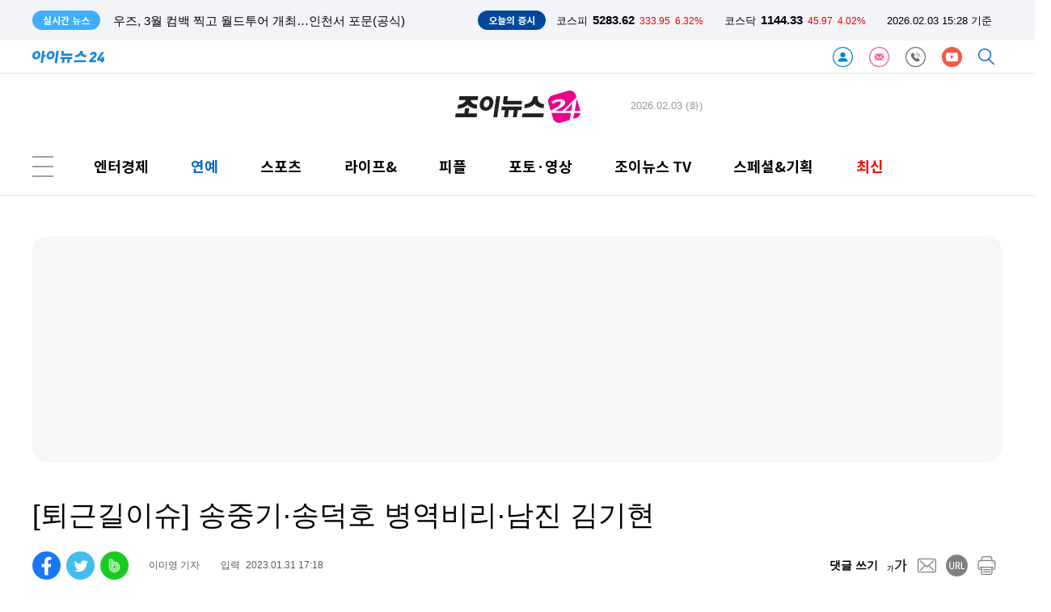

--- FILE ---
content_type: text/html; charset=UTF-8
request_url: https://www-cache.inews24.com/api/realtime/index.json?media=joynews24
body_size: 4304
content:

{
    "Date": "Tue, 03 Feb 2026 06:24:54 GMT",
    "ETag": "9bc34dc5292fbbe7255909abc2d03666",
    "Execute-Time": 0.031580209732055664,
    "File": "/var/www/autoload/v82/13-function.php",
    "Guid": "0d96784913d8887a10f43331addb6983",
    "Last-Modified": "Tue, 03 Feb 2026 06:24:54 GMT",
    "Max-Age": 3,
    "Request-Uri": "/v2.0/list-m/index.json?id=joynews&media=joynews24&page=1",
    "Status": "fresh",
    "X-Cache-Detail": "Age Max-age stale",
    "X-Cache-Time": "2026년 02월 03일 (화) 오후 03시 24분 54초",
    "signature-graph": null,
    "filters": [
        "00000000"
    ],
    "headline": [],
    "__FILE__": "/var/www/graph.inews24.com/v2.0/list-m/v11/index.php",
    "lists": [
        {
            "g_serial": "1935152",
            "gija_index": "569",
            "g_date": "20260203151112",
            "g_pdate": "20260203151128",
            "g_status": "230",
            "g_design": "0",
            "g_chk": "Y",
            "g_menu1": "700200",
            "g_menu2": "000000",
            "g_menu3": "000000",
            "g_menu4": "000000",
            "g_send": "Y",
            "g_buy": "0",
            "g_title": "최은경, 데뷔 첫 뮤지컬 '은밀하게 위대하게' 성료…첫 도전에 호평",
            "g_summary": "최은경 아나운서가 데뷔 후 처음으로 도전한 뮤지컬 무대에서 웃음과 감동을 오가는 폭넓은 연기를 선보였다.최은경은 최근 뮤지컬 '은밀하게 위대하게:THE LAST' 첫 공연에서 극 중 '순임' 역으로 무대에 올라, 첫 도전이라는 말",
            "g_person": "0",
            "g_con_file": "&nbsp",
            "gija_input": "569",
            "g_amount": "0",
            "g_thumb_file_dir": "../v1/050af50c87925f.jpg",
            "m_send": "N",
            "rnum": "1",
            "c2nd": "TV/방송",
            "link": "/v/1935152",
            "static": "https://static.inews24.com/v1/050af50c87925f.jpg",
            "thumb": "https://img.lb.inews24.com/200x140/face/v1/050af50c87925f.jpg",
            "face": "https://img-mlb.inews24.com/768x384/face/v1/050af50c87925f.jpg",
            "author": "",
            "category": {
                "1st": "joynews",
                "2nd": "broadcast",
                "3rd": [],
                "media": "joynews",
                "section": "enter"
            },
            "category-name": "TV/방송"
        },
        {
            "g_serial": "1935146",
            "gija_index": "331",
            "g_date": "20260203150234",
            "g_pdate": "20260203150308",
            "g_status": "230",
            "g_design": "0",
            "g_chk": "Y",
            "g_menu1": "700300",
            "g_menu2": "000000",
            "g_menu3": "000000",
            "g_menu4": "000000",
            "g_send": "Y",
            "g_buy": "0",
            "g_title": "에이엠피, 주간 음반차트 1위⋯21일 '2026 JOY 콘서트' 출격",
            "g_summary": "신인 보이 밴드 AxMxP(에이엠피)가 주간 음반차트에서 1위를 차지하며 존재감을 빛냈다.지난 2일 국내 최대 음반 판매량 집계 사이트인 한터차트는 2026년 1월 5주 주간차트(집계 기간 1월 26일~2월 1일)를 발표했다. 이에 따르면 AxMxP",
            "g_person": "0",
            "g_con_file": "&nbsp",
            "gija_input": "331",
            "g_amount": "0",
            "g_thumb_file_dir": "../v1/ed724ae7f80e7c.jpg",
            "m_send": "N",
            "rnum": "2",
            "c2nd": "가요/팝",
            "link": "/v/1935146",
            "static": "https://static.inews24.com/v1/ed724ae7f80e7c.jpg",
            "thumb": "https://img.lb.inews24.com/200x140/face/v1/ed724ae7f80e7c.jpg",
            "face": "https://img-mlb.inews24.com/768x384/face/v1/ed724ae7f80e7c.jpg",
            "author": "",
            "category": {
                "1st": "joynews",
                "2nd": "kpop",
                "3rd": [],
                "media": "joynews",
                "section": "enter"
            },
            "category-name": "가요/팝"
        },
        {
            "g_serial": "1935125",
            "gija_index": "331",
            "g_date": "20260203143943",
            "g_pdate": "20260203150254",
            "g_status": "230",
            "g_design": "0",
            "g_chk": "Y",
            "g_menu1": "700300",
            "g_menu2": "000000",
            "g_menu3": "000000",
            "g_menu4": "000000",
            "g_send": "Y",
            "g_buy": "0",
            "g_title": "NCT 위시, 4월 KSPO 돔서 앙코르 공연⋯월드투어 피날레",
            "g_summary": "NCT WISH(엔시티 위시)가 4월 앙코르 공연으로 첫 콘서트 투어의 마침표를 찍는다.NCT WISH는 4월 17~19일 사흘간 서울 올림픽공원 KSPO DOME에서 'NCT WISH 1st CONCERT TOUR 'INTO THE WISH : Our WISH’ ENCORE IN SEOUL'(엔시티 위시 퍼스트 콘서트 투어 ",
            "g_person": "0",
            "g_con_file": "&nbsp",
            "gija_input": "331",
            "g_amount": "0",
            "g_thumb_file_dir": "../v1/fe4a4ecdc5011b.jpg",
            "m_send": "N",
            "rnum": "3",
            "c2nd": "가요/팝",
            "link": "/v/1935125",
            "static": "https://static.inews24.com/v1/fe4a4ecdc5011b.jpg",
            "thumb": "https://img.lb.inews24.com/200x140/face/v1/fe4a4ecdc5011b.jpg",
            "face": "https://img-mlb.inews24.com/768x384/face/v1/fe4a4ecdc5011b.jpg",
            "author": "",
            "category": {
                "1st": "joynews",
                "2nd": "kpop",
                "3rd": [],
                "media": "joynews",
                "section": "enter"
            },
            "category-name": "가요/팝"
        },
        {
            "g_serial": "1935138",
            "gija_index": "569",
            "g_date": "20260203145331",
            "g_pdate": "20260203145343",
            "g_status": "230",
            "g_design": "0",
            "g_chk": "Y",
            "g_menu1": "700300",
            "g_menu2": "000000",
            "g_menu3": "000000",
            "g_menu4": "000000",
            "g_send": "Y",
            "g_buy": "0",
            "g_title": "우즈, 3월 컴백 찍고 월드투어 개최…인천서 포문(공식)",
            "g_summary": "가수 우즈(WOODZ, 조승연)가 오는 3월 4일 첫 정규 앨범 ‘Archive. 1’ 발매에 이어, 3월 14일부터 월드투어에 나선다.소속사 EDAM엔터테인먼트는 3일 공식 SNS를 통해 월드투어 포스터를 공개하며, 우즈의 월드투어 ‘WOODZ 2026 WORLD TOUR ",
            "g_person": "0",
            "g_con_file": "&nbsp",
            "gija_input": "569",
            "g_amount": "0",
            "g_thumb_file_dir": "../v1/8ffd4a3538241c.jpg",
            "m_send": "N",
            "rnum": "4",
            "c2nd": "가요/팝",
            "link": "/v/1935138",
            "static": "https://static.inews24.com/v1/8ffd4a3538241c.jpg",
            "thumb": "https://img.lb.inews24.com/200x140/face/v1/8ffd4a3538241c.jpg",
            "face": "https://img-mlb.inews24.com/768x384/face/v1/8ffd4a3538241c.jpg",
            "author": "",
            "category": {
                "1st": "joynews",
                "2nd": "kpop",
                "3rd": [],
                "media": "joynews",
                "section": "enter"
            },
            "category-name": "가요/팝"
        },
        {
            "g_serial": "1935114",
            "gija_index": "570",
            "g_date": "20260203142855",
            "g_pdate": "20260203143123",
            "g_status": "230",
            "g_design": "0",
            "g_chk": "Y",
            "g_menu1": "701100",
            "g_menu2": "000000",
            "g_menu3": "000000",
            "g_menu4": "000000",
            "g_send": "Y",
            "g_buy": "0",
            "g_title": "'왕사남' 김민 \"박지훈, 책임감 강한 좋은 배우⋯에너지 부럽다\"",
            "g_summary": "배우 김민이 '왕과 사는 남자'를 통해 연기적으로 많은  것을 배웠다고 고백했다.김민은 3일 오후 서울 용산구의 한 카페에서 진행된 영화 '왕과 사는 남자'(감독 장항준) 인터뷰에서 \"장항준 감독님과 했던 세 작품 중 가장 많이",
            "g_person": "0",
            "g_con_file": "&nbsp",
            "gija_input": "570",
            "g_amount": "0",
            "g_thumb_file_dir": "../v1/fbd12703ef90ff.jpg",
            "m_send": "N",
            "rnum": "5",
            "c2nd": "영화",
            "link": "/v/1935114",
            "static": "https://static.inews24.com/v1/fbd12703ef90ff.jpg",
            "thumb": "https://img.lb.inews24.com/200x140/face/v1/fbd12703ef90ff.jpg",
            "face": "https://img-mlb.inews24.com/768x384/face/v1/fbd12703ef90ff.jpg",
            "author": "",
            "category": {
                "1st": "joynews",
                "2nd": "movie",
                "3rd": [
                    {
                        "name": "영화",
                        "code": "701100"
                    },
                    {
                        "name": "영화리뷰",
                        "code": "701110"
                    }
                ],
                "media": "joynews",
                "section": "enter"
            },
            "category-name": "영화"
        },
        {
            "g_serial": "1935112",
            "gija_index": "569",
            "g_date": "20260203142659",
            "g_pdate": "20260203142713",
            "g_status": "230",
            "g_design": "0",
            "g_chk": "Y",
            "g_menu1": "700100",
            "g_menu2": "000000",
            "g_menu3": "000000",
            "g_menu4": "000000",
            "g_send": "Y",
            "g_buy": "0",
            "g_title": "'솔로지옥5' 최미나수, 비드라마 화제성 부문 1위…김풍·손종원 TOP3",
            "g_summary": "굿데이터코퍼레이션 펀덱스(FUNdex)에서 발표한 1월 5주차 TV-OTT 통합 비드라마 출연자 화제성 부문에서 '솔로지옥5'의 최미나수가 1위에 올랐다.해당 프로그램에 함께 출연 중인 김민지는 5위, 임수빈은 6위, 송승일은 9위에 오르",
            "g_person": "0",
            "g_con_file": "&nbsp",
            "gija_input": "569",
            "g_amount": "0",
            "g_thumb_file_dir": "../v1/e849abf8ec5a00.jpg",
            "m_send": "N",
            "rnum": "6",
            "c2nd": "연예가화제",
            "link": "/v/1935112",
            "static": "https://static.inews24.com/v1/e849abf8ec5a00.jpg",
            "thumb": "https://img.lb.inews24.com/200x140/face/v1/e849abf8ec5a00.jpg",
            "face": "https://img-mlb.inews24.com/768x384/face/v1/e849abf8ec5a00.jpg",
            "author": "",
            "category": {
                "1st": "joynews",
                "2nd": "enthot",
                "3rd": [],
                "media": "joynews",
                "section": "enter"
            },
            "category-name": "연예가화제"
        },
        {
            "g_serial": "1935098",
            "gija_index": "569",
            "g_date": "20260203141304",
            "g_pdate": "20260203141317",
            "g_status": "230",
            "g_design": "0",
            "g_chk": "Y",
            "g_menu1": "700300",
            "g_menu2": "000000",
            "g_menu3": "000000",
            "g_menu4": "000000",
            "g_send": "Y",
            "g_buy": "0",
            "g_title": "SM UNIVERSE, 싱가포르 K-POP 아카데미 개원…韓 예술 교육 수출",
            "g_summary": "SM엔터테인먼트(이하 SM)의 산하 교육기관인 SM UNIVERSE가 지난 1월 24일, 대한민국 엔터테인먼트 기업 최초로 싱가포르 현지에서 현지 기업과 파트너쉽을 통해 K-POP 트레이닝 아카데미를 개원했다.이번 개원은 단순한 교육 시설의 ",
            "g_person": "0",
            "g_con_file": "&nbsp",
            "gija_input": "569",
            "g_amount": "0",
            "g_thumb_file_dir": "../v1/1a1ce1c1272fba.jpg",
            "m_send": "N",
            "rnum": "7",
            "c2nd": "가요/팝",
            "link": "/v/1935098",
            "static": "https://static.inews24.com/v1/1a1ce1c1272fba.jpg",
            "thumb": "https://img.lb.inews24.com/200x140/face/v1/1a1ce1c1272fba.jpg",
            "face": "https://img-mlb.inews24.com/768x384/face/v1/1a1ce1c1272fba.jpg",
            "author": "",
            "category": {
                "1st": "joynews",
                "2nd": "kpop",
                "3rd": [],
                "media": "joynews",
                "section": "enter"
            },
            "category-name": "가요/팝"
        },
        {
            "g_serial": "1935096",
            "gija_index": "331",
            "g_date": "20260203141133",
            "g_pdate": "20260203141151",
            "g_status": "230",
            "g_design": "0",
            "g_chk": "Y",
            "g_menu1": "700200",
            "g_menu2": "000000",
            "g_menu3": "000000",
            "g_menu4": "000000",
            "g_send": "Y",
            "g_buy": "0",
            "g_title": "그리, 해병대 전역 후 '라스' 나들이⋯父 김구라에 큰절",
            "g_summary": "그리가 해병대 전역 후 '라디오스타'를 찾아 아버지 김구라에게 큰절을 했다.오는 4일 방송하는 MBC '라디오스타'는 김원준, 조혜련, 한해, 그리가 출연하는 'SHOW! 꽃길 걷는 거야~' 특집으로 꾸며진다.김구라의 아들인 래퍼 그리",
            "g_person": "0",
            "g_con_file": "&nbsp",
            "gija_input": "331",
            "g_amount": "0",
            "g_thumb_file_dir": "../v1/ab7dd52b687527.jpg",
            "m_send": "N",
            "rnum": "8",
            "c2nd": "TV/방송",
            "link": "/v/1935096",
            "static": "https://static.inews24.com/v1/ab7dd52b687527.jpg",
            "thumb": "https://img.lb.inews24.com/200x140/face/v1/ab7dd52b687527.jpg",
            "face": "https://img-mlb.inews24.com/768x384/face/v1/ab7dd52b687527.jpg",
            "author": "",
            "category": {
                "1st": "joynews",
                "2nd": "broadcast",
                "3rd": [],
                "media": "joynews",
                "section": "enter"
            },
            "category-name": "TV/방송"
        },
        {
            "g_serial": "1935089",
            "gija_index": "569",
            "g_date": "20260203140417",
            "g_pdate": "20260203140431",
            "g_status": "230",
            "g_design": "0",
            "g_chk": "Y",
            "g_menu1": "700300",
            "g_menu2": "000000",
            "g_menu3": "000000",
            "g_menu4": "000000",
            "g_send": "Y",
            "g_buy": "0",
            "g_title": "청하, 올해 첫 컴백…9일 생일 기념 신곡 발표(공식)",
            "g_summary": "가수 청하가 올해 첫 싱글을 발매하고 글로벌 상승세를 이어간다.3일 소속사 MORE VISION(모어비전)은 \"청하가 오는 9일 오후 6시 새 디지털 싱글을 발매한다\"라고 밝혔다.이에 앞서 청하 공식 SNS 및 유튜브 채널을 통해 공개된 커밍",
            "g_person": "0",
            "g_con_file": "&nbsp",
            "gija_input": "569",
            "g_amount": "0",
            "g_thumb_file_dir": "../v1/15a55de2896b1e.jpg",
            "m_send": "N",
            "rnum": "9",
            "c2nd": "가요/팝",
            "link": "/v/1935089",
            "static": "https://static.inews24.com/v1/15a55de2896b1e.jpg",
            "thumb": "https://img.lb.inews24.com/200x140/face/v1/15a55de2896b1e.jpg",
            "face": "https://img-mlb.inews24.com/768x384/face/v1/15a55de2896b1e.jpg",
            "author": "",
            "category": {
                "1st": "joynews",
                "2nd": "kpop",
                "3rd": [],
                "media": "joynews",
                "section": "enter"
            },
            "category-name": "가요/팝"
        },
        {
            "g_serial": "1935086",
            "gija_index": "331",
            "g_date": "20260203140130",
            "g_pdate": "20260203140223",
            "g_status": "230",
            "g_design": "0",
            "g_chk": "Y",
            "g_menu1": "700100",
            "g_menu2": "000000",
            "g_menu3": "000000",
            "g_menu4": "000000",
            "g_send": "Y",
            "g_buy": "0",
            "g_title": "'탈세 의혹' 김선호, 가족 법인으로 정산금 수령",
            "g_summary": "탈세의혹에 휩싸인 배우 김선호가 가족 법인을통해  정산금을 받은 것으로 확인됐다.3일 김선호의 현 소속사인 판타지오는 \"(김선호가) 2024년 1월 법인 설립 이후 일시적으로 (이전 소속사로부터) 정산을 받았다\"고 밝혔다.최근 ",
            "g_person": "0",
            "g_con_file": "&nbsp",
            "gija_input": "331",
            "g_amount": "0",
            "g_thumb_file_dir": "../v1/4b73d2e919d182.jpg",
            "m_send": "N",
            "rnum": "10",
            "c2nd": "연예가화제",
            "link": "/v/1935086",
            "static": "https://static.inews24.com/v1/4b73d2e919d182.jpg",
            "thumb": "https://img.lb.inews24.com/200x140/face/v1/4b73d2e919d182.jpg",
            "face": "https://img-mlb.inews24.com/768x384/face/v1/4b73d2e919d182.jpg",
            "author": "",
            "category": {
                "1st": "joynews",
                "2nd": "enthot",
                "3rd": [],
                "media": "joynews",
                "section": "enter"
            },
            "category-name": "연예가화제"
        }
    ],
    "photos": [
        {
            "g_serial": "1935012",
            "gija_index": "716",
            "g_date": "20260203110218",
            "g_pdate": "20260203110304",
            "g_status": "230",
            "g_design": "0",
            "g_menu1": "050220",
            "g_menu2": "500210",
            "g_menu3": "000000",
            "g_menu4": "000000",
            "g_send": "Y",
            "g_buy": "0",
            "g_title": "[포토] 본회의 출석한 김윤덕 장관",
            "g_summary": "김윤덕 국토교통부 장관이 3일 국회 본회의에 출석하고 있다.김윤덕 국토교통부 장관이 3일 국회 본회의에 출석하고 있다. ",
            "g_person": "0",
            "g_con_file": "&nbsp",
            "gija_input": "716",
            "g_amount": "0",
            "g_thumb_file_dir": "../v1/3aff544f84b9a6.jpg",
            "m_send": "N",
            "rnum": "1",
            "c2nd": "국회/정당",
            "link": "/v/1935012",
            "static": "https://static.inews24.com/v1/3aff544f84b9a6.jpg",
            "thumb": "https://img.lb.inews24.com/200x140/face/v1/3aff544f84b9a6.jpg",
            "face": "https://img-mlb.inews24.com/768x384/face/v1/3aff544f84b9a6.jpg",
            "author": "",
            "category": {
                "1st": "inews",
                "2nd": "politics",
                "3rd": [
                    {
                        "name": "청와대",
                        "code": "050210"
                    },
                    {
                        "name": "국회/정당",
                        "code": "050220"
                    },
                    {
                        "name": "외교안보",
                        "code": "050240"
                    },
                    {
                        "name": "정치일반",
                        "code": "050200"
                    }
                ],
                "media": "inews"
            },
            "category-name": "국회/정당"
        },
        {
            "g_serial": "1935010",
            "gija_index": "716",
            "g_date": "20260203105952",
            "g_pdate": "20260203110015",
            "g_status": "230",
            "g_design": "0",
            "g_menu1": "050220",
            "g_menu2": "500210",
            "g_menu3": "000000",
            "g_menu4": "000000",
            "g_send": "Y",
            "g_buy": "0",
            "g_title": "[포토] 대화 나누는 김민석 총리-김정관 장관",
            "g_summary": "김민석 국무총리와 김정관 산업통산부 장관이 3일 국회 본회의에서 대화를 나누고 있다.김민석 국무총리와 김정관 산업통산부 장관이 3일 국회 본회의에서 대화를 나누고 있다. 김민석 국무총리와 김정관 산",
            "g_person": "0",
            "g_con_file": "&nbsp",
            "gija_input": "716",
            "g_amount": "0",
            "g_thumb_file_dir": "../v1/73c72b63444431.jpg",
            "m_send": "N",
            "rnum": "2",
            "c2nd": "국회/정당",
            "link": "/v/1935010",
            "static": "https://static.inews24.com/v1/73c72b63444431.jpg",
            "thumb": "https://img.lb.inews24.com/200x140/face/v1/73c72b63444431.jpg",
            "face": "https://img-mlb.inews24.com/768x384/face/v1/73c72b63444431.jpg",
            "author": "",
            "category": {
                "1st": "inews",
                "2nd": "politics",
                "3rd": [
                    {
                        "name": "청와대",
                        "code": "050210"
                    },
                    {
                        "name": "국회/정당",
                        "code": "050220"
                    },
                    {
                        "name": "외교안보",
                        "code": "050240"
                    },
                    {
                        "name": "정치일반",
                        "code": "050200"
                    }
                ],
                "media": "inews"
            },
            "category-name": "국회/정당"
        },
        {
            "g_serial": "1935007",
            "gija_index": "716",
            "g_date": "20260203105749",
            "g_pdate": "20260203105802",
            "g_status": "230",
            "g_design": "0",
            "g_menu1": "050220",
            "g_menu2": "500210",
            "g_menu3": "000000",
            "g_menu4": "000000",
            "g_send": "Y",
            "g_buy": "0",
            "g_title": "[포토] 대화하는 한병도-송언석-김대식",
            "g_summary": "한병도(오른쪽부터) 더불어민주당 원내대표와 국민의힘 송언석 원내대표, 김대식 의원이 3일 국회 본회의에서 대화를 나누고 있다.한병도(오른쪽부터) 더불어민주당 원내대표와 국민의힘 송언석 원내대표, 김대식 의원이 3일 ",
            "g_person": "0",
            "g_con_file": "&nbsp",
            "gija_input": "716",
            "g_amount": "0",
            "g_thumb_file_dir": "../v1/95c92cf668fd6d.jpg",
            "m_send": "N",
            "rnum": "3",
            "c2nd": "국회/정당",
            "link": "/v/1935007",
            "static": "https://static.inews24.com/v1/95c92cf668fd6d.jpg",
            "thumb": "https://img.lb.inews24.com/200x140/face/v1/95c92cf668fd6d.jpg",
            "face": "https://img-mlb.inews24.com/768x384/face/v1/95c92cf668fd6d.jpg",
            "author": "",
            "category": {
                "1st": "inews",
                "2nd": "politics",
                "3rd": [
                    {
                        "name": "청와대",
                        "code": "050210"
                    },
                    {
                        "name": "국회/정당",
                        "code": "050220"
                    },
                    {
                        "name": "외교안보",
                        "code": "050240"
                    },
                    {
                        "name": "정치일반",
                        "code": "050200"
                    }
                ],
                "media": "inews"
            },
            "category-name": "국회/정당"
        }
    ]
}

--- FILE ---
content_type: text/html; charset=UTF-8
request_url: https://www.joynews24.com/api/krx/index.json
body_size: -98
content:
{
    "KSE": {
        "index": 5283.62,
        "range": 333.95,
        "rate": "6.32%",
        "class": "red"
    },
    "KSD": {
        "index": 1144.33,
        "range": 45.97,
        "rate": "4.02%",
        "class": "red"
    },
    "time": "2026.02.03 15:28 기준",
    "timestamp": 1770100087
}

--- FILE ---
content_type: text/html; charset=UTF-8
request_url: https://www-cache.inews24.com/graph/namecard/index.json?g_serial=1562607&like=&media=joynews24
body_size: 632
content:
{
    "Date": "Tue, 03 Feb 2026 06:28:02 GMT",
    "ETag": "13bb548a859b9d1808eb06c543e51898",
    "Execute-Time": 0.049185991287231445,
    "File": "/var/www/autoload/v82/13-function.php",
    "Guid": "3cd4e99454467614de032542e34bec97",
    "Last-Modified": "Tue, 03 Feb 2026 06:28:02 GMT",
    "Max-Age": 60,
    "Request-Uri": "/v2.0/namecard/index.json?id=1562607&media=joynews24",
    "Status": "fresh",
    "X-Cache-Detail": "Age Max-age stale",
    "X-Cache-Time": "2026년 02월 03일 (화) 오후 03시 28분 02초",
    "signature-graph": null,
    "author": {
        "u_serial": "331",
        "u_name": "이미영",
        "u_email": "mycuzmy@joynews24.com",
        "portrait": "https://mimgnews.pstatic.net/image/upload/journalist/2017/04/04/%EC%A1%B0%EC%9D%B4%EB%89%B4%EC%8A%A424_%EC%9D%B4%EB%AF%B8%EC%98%811.jpg",
        "introduce": "조이뉴스24 엔터경제팀 이미영 기자입니다. 연예계 이슈와 스타들을 취재하고 있습니다",
        "good": "8650",
        "u_id": "mycuzmy",
        "media": "joynews24"
    },
    "dataList": [
        {
            "g_serial": "1935005",
            "g_title": "[엔터특징주] 하이브, 큰거 온다⋯방탄소년단X넷플릭스 협업에 들썩",
            "click": "107",
            "rnum": "1"
        },
        {
            "g_serial": "1934703",
            "g_title": "[퇴근길이슈] 로제 그래미 불발·안영미 둘째 임신·김지연 가정폭력·김선호",
            "click": "93",
            "rnum": "2"
        }
    ],
    "_GET": {
        "g_serial": "1562607",
        "like": "",
        "media": "joynews24"
    }
}

--- FILE ---
content_type: text/html; charset=UTF-8
request_url: https://www-cache.inews24.com/graph/topnews/index.json?g_serial=1562607&media=joynews24&page=1&refresh=&rowlimit=10
body_size: 871
content:
{
    "Date": "Tue, 03 Feb 2026 06:28:03 GMT",
    "ETag": "b1e6348f990caeffaf99c6b32fdc3d82",
    "Execute-Time": 0.028126955032348633,
    "File": "/var/www/autoload/v82/13-function.php",
    "Guid": "e8c3576b9989dfb3ee645a8bb9932eef",
    "Last-Modified": "Tue, 03 Feb 2026 06:28:03 GMT",
    "Max-Age": 60,
    "Request-Uri": "/v2.0/topnews/index.json?id=1562607&media=joynews24&page=1&rowlimit=10",
    "Status": "fresh",
    "X-Cache-Detail": "Age Max-age stale",
    "X-Cache-Time": "2026년 02월 03일 (화) 오후 03시 28분 03초",
    "signature-graph": null,
    "__DEBUG__": null,
    "page": "1",
    "offset": 0,
    "rowlimit": "10",
    "dataList": [
        {
            "g_serial": "1934877",
            "g_title": "오만석 \"'아침마당' 첫 출연 영광⋯박근형 기인 열전 같아\"",
            "type": "auto"
        },
        {
            "g_serial": "1933731",
            "g_title": "'그것이 알고싶다' 연천 감금폭행 사건, 재력가와 무속인 위험한 공생",
            "type": "auto"
        },
        {
            "g_serial": "1934876",
            "g_title": "'아침마당' 박근형 \"신구와 2년 연극, 보답 위해 기부 공연 시작\"",
            "type": "auto"
        },
        {
            "g_serial": "1935033",
            "g_title": "'현역가왕3' 빈예서, 무대 위 대성통곡+가창중단⋯쏟아진 응원",
            "type": "auto"
        },
        {
            "g_serial": "1934823",
            "g_title": "이효리, 진기명기 아냐...고난도 요가 동작 '깜짝'",
            "type": "auto"
        },
        {
            "g_serial": "1934905",
            "g_title": "'아침마당' 오만석 \"한예종 제자 이상이·김성철·추영우, 좋은 성과 뿌듯해\"",
            "type": "auto"
        },
        {
            "g_serial": "1935114",
            "g_title": "'왕사남' 김민 \"박지훈, 책임감 강한 좋은 배우⋯에너지 부럽다\"",
            "type": "auto"
        },
        {
            "g_serial": "1935005",
            "g_title": "[엔터특징주] 하이브, 큰거 온다⋯방탄소년단X넷플릭스 협업에 들썩",
            "type": "auto"
        },
        {
            "g_serial": "1934559",
            "g_title": "[조이人] '왕사남' 박지훈 눈빛에 숨죽이고 연기에 울고 태도에 반했다",
            "type": "auto"
        },
        {
            "g_serial": "1930162",
            "g_title": "박은빈·송혜교·공유·손예진·정해인·변우석, 강력한 넷플릭스 2026 라인업",
            "type": "auto"
        }
    ],
    "nextpage": 2
}

--- FILE ---
content_type: text/html; charset=UTF-8
request_url: https://iframe-cc.inews24.com/comment/index.json?g_serial=1562607&page=1&sort=recommend
body_size: 240
content:
{"Date":"Tue, 03 Feb 2026 06:28:04 GMT","ETag":"6eb6630c9be4ed11439211d014508d93","Execute-Time":0.05168890953063965,"File":"\/var\/www\/autoload\/v82\/13-function.php","Guid":"0bb9caeb249f60a65e31ef6d0c96c648","Last-Modified":"Tue, 03 Feb 2026 06:28:04 GMT","Max-Age":3,"Request-Uri":"\/v2.0\/comment\/feed\/index.json?g_serial=1562607&page=1&sort=recommend","Status":"fresh","X-Cache-Detail":"Age Max-age stale","X-Cache-Time":"2026\ub144 02\uc6d4 03\uc77c (\ud654) \uc624\ud6c4 03\uc2dc 28\ubd84 04\ucd08","signature-graph":null,"page":"1","total":0,"rowmax":5,"rowmin":1,"rowRange":5,"pageRange":5,"first":1,"active":{"first":"inactive","last":"inactive","rangePrev":"inactive","rangeNext":"inactive","prev":"inactive","next":"inactive","block":"inactive"},"last":1,"rangePrev":1,"rangeNext":1,"prev":1,"next":1,"block":1,"sort":"recommend","feed":[]}

--- FILE ---
content_type: text/html; charset=UTF-8
request_url: https://www-cache.inews24.com/graph/talkplus/?media=joynews24&sort=recent
body_size: 4461
content:
{
    "Date": "Tue, 03 Feb 2026 06:25:12 GMT",
    "ETag": "9eee41afc1824315eb164b522b2643b5",
    "Execute-Time": 0.43950891494750977,
    "File": "/var/www/autoload/v82/13-function.php",
    "Guid": "1fc89dfbe826ab64797af2d497017f26",
    "Last-Modified": "Tue, 03 Feb 2026 06:25:12 GMT",
    "Max-Age": 60,
    "Request-Uri": "/v2.0/talkplus/index.json?media=joynews24&sort=recent",
    "Status": "fresh",
    "X-Cache-Detail": "Age Max-age stale",
    "X-Cache-Time": "2026년 02월 03일 (화) 오후 03시 25분 12초",
    "signature-graph": null,
    "__DEBUG__": null,
    "page": 1,
    "offset": 0,
    "rowlimit": 10,
    "sort": "recent",
    "media": "joynews24",
    "dataList": [
        {
            "g_serial": "1933770",
            "tot": "5",
            "pub_date": "2026.02.03 12:04",
            "g_title": "정동원, 해병대 입대 앞두고 초록우산 모델 발탁 \"꾸준한 나눔 실천\"",
            "g_pdate": "20260130100231",
            "g_thumb_file_dir": "../v1/9f9786dc4723de.jpg",
            "rnum": "7",
            "md5": "2b55ae15645bfaabf2b85d8e67553b65",
            "text": "정동원 응원합디다",
            "thumb": "https://img-lb.inews24.com/40x40/face/v1/9f9786dc4723de.jpg"
        },
        {
            "g_serial": "1934844",
            "tot": "2",
            "pub_date": "2026.02.03 11:12",
            "g_title": "수원군공항 이전 논의 본격화…수원특례시의회, 시민협의회 신년하례회 참석",
            "g_pdate": "20260203103700",
            "g_thumb_file_dir": "../v1/98556b0e318c8f.jpg",
            "rnum": "1",
            "md5": "1d7ea87a680475ae0bd75c24df608803",
            "text": "국가 안보보다 더 중요한것이 무엇입니까? 개발은 통일 이후에 확실한 평화 상황에서 개발 해도 늦지 않습니다. 일부 정치인의 달콤한 언어에 속으면 안됩니다. 개발지에 3조 5조를 준다고요? 지금 군공항부지는 국방부 소유인데.. 땅주인 몰래 땅을 팔아서 이전지에 준다는 말인가요? 이게 가당키나 한가요? 공항팔이 정치인 ! OUT !! 정치퇴출 !!",
            "thumb": "https://img-lb.inews24.com/40x40/face/v1/98556b0e318c8f.jpg"
        },
        {
            "g_serial": "1934562",
            "tot": "5",
            "pub_date": "2026.02.02 19:33",
            "g_title": "[조이NOW] 그래미 본상 벽 높았지만…로제·'골든'이 남긴 K팝의 의미",
            "g_pdate": "20260202144001",
            "g_thumb_file_dir": "../v1/9e4d22f01c0fd9.jpg",
            "rnum": "2",
            "md5": "6d419a868b67704e1db0c4fb01e7a348",
            "text": "JyI=",
            "thumb": "https://img-lb.inews24.com/40x40/face/v1/9e4d22f01c0fd9.jpg"
        },
        {
            "g_serial": "1933700",
            "tot": "55",
            "pub_date": "2026.02.02 14:46",
            "g_title": "'미스트롯4' 길려원x김용빈, 설렘 하모니→이소나x손빈아, 고음 장풍 '13.2%'",
            "g_pdate": "20260130082727",
            "g_thumb_file_dir": "../v1/b5858a932b4281.jpg",
            "rnum": "9",
            "md5": "dd1344c9abb1d9f0f627b83d593398ab",
            "text": "손빈아 가수님 폭풍같은 가창력으로 무대를 압도했습니다 감동이었습니다",
            "thumb": "https://img-lb.inews24.com/40x40/face/v1/b5858a932b4281.jpg"
        },
        {
            "g_serial": "1934279",
            "tot": "3",
            "pub_date": "2026.02.02 12:55",
            "g_title": "김선호 측, 가족 법인 의혹 부인 \"고의적 절세·탈세 목적 NO, 폐업 절차\"",
            "g_pdate": "20260201171045",
            "g_thumb_file_dir": "../v1/4b73d2e919d182.jpg",
            "rnum": "4",
            "md5": "2697d7de82441a49389dd8a33d6897ad",
            "text": "ㄴ",
            "thumb": "https://img-lb.inews24.com/40x40/face/v1/4b73d2e919d182.jpg"
        },
        {
            "g_serial": "1934206",
            "tot": "1",
            "pub_date": "2026.02.02 09:42",
            "g_title": "설 앞두고 수원페이 인센티브 20%…2월 한 달 ‘최대 10만원’ 혜택",
            "g_pdate": "20260201171332",
            "g_thumb_file_dir": "../v1/4e8be81b4f83c1.jpg",
            "rnum": "3",
            "md5": "0da0bdba4ecb6049d4b66e446d5db361",
            "text": "20% 보다는 인센티브를 적게 해서 많은 사람이 나누는게 낫지 않을 까요?",
            "thumb": "https://img-lb.inews24.com/40x40/face/v1/4e8be81b4f83c1.jpg"
        },
        {
            "g_serial": "1933227",
            "tot": "40",
            "pub_date": "2026.02.01 20:48",
            "g_title": "\"대세 뭉쳤다\"⋯박지현·송가인·전유진·정서주, '사랑처방' OST 가창",
            "g_pdate": "20260129081405",
            "g_thumb_file_dir": "../v1/ee5dc9c663ea8e.jpg",
            "rnum": "15",
            "md5": "7d37cf8b94bf5c9f9d92bfbc20b81b3a",
            "text": "박지현 가수님 세번째 ost 너무 좋아요 대박나세요",
            "thumb": "https://img-lb.inews24.com/40x40/face/v1/ee5dc9c663ea8e.jpg"
        },
        {
            "g_serial": "1933731",
            "tot": "1",
            "pub_date": "2026.02.01 00:52",
            "g_title": "'그것이 알고싶다' 연천 감금폭행 사건, 재력가와 무속인 위험한 공생",
            "g_pdate": "20260130092641",
            "g_thumb_file_dir": "../v1/4f240c39131eec.jpg",
            "rnum": "8",
            "md5": "af25d89c14246a1271057e5c0d84f04c",
            "text": "평택시에 살고있는 55세남자입니다. 이사건을 본방사수하며 글을 올립니다.. 상황과 정황이 똑 닮은 사건을 실제 겪고 있습니다. 현제는 민.형사상 고소중 입니다. 사악한 정도를 넘어서는 사건이라. 맨붕상태입니다. 저는 친구였고 2년전에 이친구가 여자를 만났다고 했는데 알고보니 무당이었습니다.친구는 무당을 신이라 표현을 하더군요.",
            "thumb": "https://img-lb.inews24.com/40x40/face/v1/4f240c39131eec.jpg"
        },
        {
            "g_serial": "1933690",
            "tot": "1",
            "pub_date": "2026.01.31 22:03",
            "g_title": "군대 간 도영, 생일 맞아 1억원 기부⋯자립준비청년 지원",
            "g_pdate": "20260130080536",
            "g_thumb_file_dir": "../v1/9909105469d7e7.jpg",
            "rnum": "10",
            "md5": "faa5d6df5f1c552d31d7d4e5a67e816c",
            "text": "\"도영 님의 생일을 진심으로 축하합니다! 군 복무 중임에도 불구하고 자립준비청년들의 홀로서기를 위해 1억 원이라는 거금을 쾌척한 모습에서 진정성 있는 나눔의 정신이 느껴지네요. '언제나 끝없이 꿈을 꾸겠다'는 도영 님의 말처럼, 이번 후원이 청년들에게 든든한 버팀목이자 꿈을 향한 발판이 되길 바랍니다.",
            "thumb": "https://img-lb.inews24.com/40x40/face/v1/9909105469d7e7.jpg"
        },
        {
            "g_serial": "1933993",
            "tot": "5",
            "pub_date": "2026.01.31 09:11",
            "g_title": "'불후' 김광진x우즈·린x조째즈→임한별x박혜원⋯'오마이스타' 10팀",
            "g_pdate": "20260130155426",
            "g_thumb_file_dir": "../v1/d490b440c87aad.jpg",
            "rnum": "5",
            "md5": "b39b915426824895515bf4d14a7997ac",
            "text": "노래 마술사 신승태 가수님 대선배 김용임선생님과 함께 두분 무대 기되됩니다 본방사수 응원합니다",
            "thumb": "https://img-lb.inews24.com/40x40/face/v1/d490b440c87aad.jpg"
        },
        {
            "g_serial": "1933908",
            "tot": "1",
            "pub_date": "2026.01.31 08:55",
            "g_title": "이찬원 \"'톡파원 25시' 4주년, 내 지분 100%\" 열렬한 팬부심",
            "g_pdate": "20260130142208",
            "g_thumb_file_dir": "../v1/c377a251b5104b.jpg",
            "rnum": "6",
            "md5": "c27650ebfa6a16f85acd9b61ad822d39",
            "text": "이찬원 톡파원25시 4주년 축하합니다 빅싱어 이찬원 아티스트 응원합니다 최고입니다 본방사수 합니다",
            "thumb": "https://img-lb.inews24.com/40x40/face/v1/c377a251b5104b.jpg"
        },
        {
            "g_serial": "1933669",
            "tot": "2",
            "pub_date": "2026.01.30 09:47",
            "g_title": "장원영, 행사장에 지각 등장...\"일찍 좀 다닙시다\" 타박에 깜짝",
            "g_pdate": "20260129223515",
            "g_thumb_file_dir": "../v1/f6a465b9930c67.jpg",
            "rnum": "11",
            "md5": "bcd903ec31891e5f8f3239d2b556573f",
            "text": "기자님, 지각이 아니라던데요?ㅋㅋㅋㅋ",
            "thumb": "https://img-lb.inews24.com/40x40/face/v1/f6a465b9930c67.jpg"
        },
        {
            "g_serial": "1933229",
            "tot": "11",
            "pub_date": "2026.01.29 20:14",
            "g_title": "\"정동원 나눔의 의미 공감\"⋯'우주총동원', 한촌설렁탕 1만8천개 기부",
            "g_pdate": "20260129081630",
            "g_thumb_file_dir": "../v1/9c005e684e0bd1.jpg",
            "rnum": "14",
            "md5": "15ff4d22f76abe0786a301402592f15b",
            "text": "정동원 우주총동원 홧팅",
            "thumb": "https://img-lb.inews24.com/40x40/face/v1/9c005e684e0bd1.jpg"
        },
        {
            "g_serial": "1932285",
            "tot": "1",
            "pub_date": "2026.01.29 17:54",
            "g_title": "'골때녀' 주명·권이수·안혜경, 액셔니스타 합류…정혜인 \"창단 이래 최강 전력\"",
            "g_pdate": "20260127113457",
            "g_thumb_file_dir": "../v1/7f656dd981add3.jpg",
            "rnum": "17",
            "md5": "8d802a5ebf6a91f74255a800c56a5a06",
            "text": "엑서니 정말잘 했는데 안혜경이 말아먹었네 이쯤되면 자신의실력을 알텐데 골때녀에서 은퇴하길",
            "thumb": "https://img-lb.inews24.com/40x40/face/v1/7f656dd981add3.jpg"
        },
        {
            "g_serial": "1933322",
            "tot": "1",
            "pub_date": "2026.01.29 13:30",
            "g_title": "'변요한♥' 티파니, 이찬원과 '한터뮤직어워즈' MC⋯2월15일 개최",
            "g_pdate": "20260129101343",
            "g_thumb_file_dir": "../v1/0495c142095cd8.jpg",
            "rnum": "12",
            "md5": "a93900778a0ee5b6fa52335816cb422e",
            "text": "준비된 만능엔테테이너 이찬원 님 한터뮤직어워즈 mc 출격 축하합니다.",
            "thumb": "https://img-lb.inews24.com/40x40/face/v1/0495c142095cd8.jpg"
        },
        {
            "g_serial": "1933292",
            "tot": "1",
            "pub_date": "2026.01.29 11:57",
            "g_title": "'샤이닝' 박진영x김민주, 눈부신 첫사랑의 기억 \"한 번은 꼭 보고 싶었는데\"",
            "g_pdate": "20260129095215",
            "g_thumb_file_dir": "../v1/cf415907883267.jpg",
            "rnum": "13",
            "md5": "f8d3503fda598c884735fbe6ce20043d",
            "text": "두근두근 💓 설렘 💖 국민 첫사랑 박진영 ❤️",
            "thumb": "https://img-lb.inews24.com/40x40/face/v1/cf415907883267.jpg"
        },
        {
            "g_serial": "1932659",
            "tot": "2",
            "pub_date": "2026.01.28 10:53",
            "g_title": "'샤이닝' 박진영x김민주, 대본리딩부터 빛난 극강의 청춘 케미",
            "g_pdate": "20260128080806",
            "g_thumb_file_dir": "../v1/8679adbed5c695.jpg",
            "rnum": "16",
            "md5": "3df306e55c4c9e01e9ecbc29bed560c8",
            "text": "박진영 배우 김민주 배우의 극강의 청춘 케미 기대됩니다!",
            "thumb": "https://img-lb.inews24.com/40x40/face/v1/8679adbed5c695.jpg"
        },
        {
            "g_serial": "1932148",
            "tot": "1",
            "pub_date": "2026.01.27 19:04",
            "g_title": "'아침마당' 공근식 박사 \"수박 농사 하다 42세 러시아行, 우주공학박사 됐다\"",
            "g_pdate": "20260127092731",
            "g_thumb_file_dir": "../v1/bb05c0f692e7cf.jpg",
            "rnum": "19",
            "md5": "3bf46ca9b0b90d28b7ceb745545b218f",
            "text": "대단하십니다. 응원합니다!",
            "thumb": "https://img-lb.inews24.com/40x40/face/v1/bb05c0f692e7cf.jpg"
        },
        {
            "g_serial": "1932179",
            "tot": "2",
            "pub_date": "2026.01.27 10:15",
            "g_title": "김희재, 뮤지컬 '로미오와 줄리엣' 로미오役 합류⋯유회승·뉴·우빈 '쿼드캐스팅'",
            "g_pdate": "20260127094614",
            "g_thumb_file_dir": "../v1/949254939a1012.jpg",
            "rnum": "18",
            "md5": "53de63fff18a05fc2199379115a519a9",
            "text": "김희재님 로미오 캐스팅 축하드립니다 뮤지컬무대에서 만나요",
            "thumb": "https://img-lb.inews24.com/40x40/face/v1/949254939a1012.jpg"
        }
    ],
    "top": 19,
    "_GET": {
        "media": "joynews24",
        "sort": "recent"
    }
}

--- FILE ---
content_type: text/html; charset=UTF-8
request_url: https://iframe-cp.inews24.com/coupang/bestCoupang.php?id=joy
body_size: 6222
content:
<!DOCTYPE html>
<html lang='ko'>
<head>
    
    <link rel="stylesheet" type="text/css" href="/css/default-02.css" />
	
	<script type="text/javascript" src="/js/default-01.js" ></script>

	<!--
	<script type="text/javascript" src="/js/polyfill.js?ver=1770100089" ></script>
    <script type="text/javascript" src="/js/default-01.js?ver=1770100089" ></script>
	-->
    <base target="_top"></base>

</head>
<body>
<meta name="viewport" content="width=device-width,initial-scale=1,minimum-scale=1,maximum-scale=1,user-scalable=no"><div class='coupangTop'><h5>쿠팡 추천상품</h5><div class='coupangLay' onclick=refresh()><a class='refresh ref'></a></div><div id='coupangAD0'><div class='coupangCont'><div class='coupangImage'><img src='https://ads-partners.coupang.com/image2/[base64]'></div><div class='coupangTitle'><a href='https://link.coupang.com/re/AFFSDPWAC2?lptag=AF9686240&subid=joynews24m&pageKey=7665545532&itemId=12568772338&vendorItemId=79836972203&traceid=V0-193-14156e11c9c76ece&sourceType=brandstore_affiliate_omp_ads&requestid=20260203152809932257425601&vendorId=A00061543&store=true&tsource=www.joynews24.com&storeId=1&token=57579A&landing_exp=APP_LANDING_A' target='_blank'><p class='coupangText'>파로마 신시아 1200 서랍 주방수납장 상부장 세트, 색상:단일색상</p></a></div></div><div class='coupangCont'><div class='coupangImage'><img src='https://ads-partners.coupang.com/image2/[base64]'></div><div class='coupangTitle'><a href='https://link.coupang.com/re/AFFSDPWAC2?lptag=AF9686240&subid=joynews24m&pageKey=9165157986&itemId=27346781030&vendorItemId=94313029257&traceid=V0-193-479c9e8d76e8a053&sourceType=brandstore_affiliate_omp_ads&requestid=20260203152809932257425601&vendorId=A01437621&store=true&tsource=www.joynews24.com&storeId=1&token=57579A&landing_exp=APP_LANDING_A' target='_blank'><p class='coupangText'>[국내발송] RichMagic 다기능 벽걸이형/데스크탑 히터 욕실 방수 히터 냉난방 양용 무타공 벽걸이 PTC 저소음 2000W, NDQ2561</p></a></div></div><div class='coupangCont'><div class='coupangImage'><img src='https://ads-partners.coupang.com/image2/[base64]'></div><div class='coupangTitle'><a href='https://link.coupang.com/re/AFFSDPWAC2?lptag=AF9686240&subid=joynews24m&pageKey=8386123920&itemId=26738855100&vendorItemId=93710141771&traceid=V0-193-9df1000c050faf4a&sourceType=brandstore_affiliate_omp_ads&requestid=20260203152809932257425601&vendorId=A00669779&store=true&tsource=www.joynews24.com&storeId=1&token=57579A&landing_exp=APP_LANDING_A' target='_blank'><p class='coupangText'>[더템] 불멍 감성 무드등 온풍기, 아이보리 베이지</p></a></div></div><div class='coupangCont'><div class='coupangImage'><img src='https://ads-partners.coupang.com/image2/[base64]'></div><div class='coupangTitle'><a href='https://link.coupang.com/re/AFFSDPWAC2?lptag=AF9686240&subid=joynews24m&pageKey=6965184156&itemId=16970492153&vendorItemId=85693651793&traceid=V0-193-01a09b2da887a458&sourceType=brandstore_affiliate_omp_ads&requestid=20260203152809932257425601&vendorId=A00238485&store=true&tsource=www.joynews24.com&storeId=1&token=57579A&landing_exp=APP_LANDING_A' target='_blank'><p class='coupangText'>머슬핏 트레이닝 슬림핏 축구바지 풋살 피트니스 긴바지 올라운드스포츠 팬츠, L, 소프트기모(블랙)</p></a></div></div><div class='coupangCont'><div class='coupangImage'><img src='https://ads-partners.coupang.com/image2/[base64]'></div><div class='coupangTitle'><a href='https://link.coupang.com/re/AFFSDPWAC2?lptag=AF9686240&subid=joynews24m&pageKey=7487284628&itemId=19571717711&vendorItemId=87552186710&traceid=V0-193-e50ceb5696ef81d8&sourceType=brandstore_affiliate_omp_ads&requestid=20260203152809932257425601&vendorId=A00362429&store=true&tsource=www.joynews24.com&storeId=1&token=57579A&landing_exp=APP_LANDING_A' target='_blank'><p class='coupangText'>창문 창틀 화장실 욕실 이동식 가정용 주방 창문 환풍기 SNUG 창문형 스마트 환풍기 2세대, 1. 기본형</p></a></div></div></div><div id='coupangAD5'><div class='coupangCont'><div class='coupangImage'><img src='https://ads-partners.coupang.com/image2/[base64]'></div><div class='coupangTitle'><a href='https://link.coupang.com/re/AFFSDPWAC2?lptag=AF9686240&subid=joynews24m&pageKey=8499535997&itemId=24603216597&vendorItemId=91753626970&traceid=V0-193-475ab4ba400b29d0&sourceType=brandstore_affiliate_omp_ads&requestid=20260203152809932257425601&vendorId=A01115669&store=true&tsource=www.joynews24.com&storeId=1&token=57579A&landing_exp=APP_LANDING_A' target='_blank'><p class='coupangText'>뉴트리케이 두뇌엔 PS70 인지력 포스파티딜세린 분말 식약청인증, 4박스, 30g</p></a></div></div><div class='coupangCont'><div class='coupangImage'><img src='https://ads-partners.coupang.com/image2/[base64]'></div><div class='coupangTitle'><a href='https://link.coupang.com/re/AFFSDPWAC2?lptag=AF9686240&subid=joynews24m&pageKey=6208954773&itemId=17556192485&vendorItemId=90375434619&traceid=V0-193-4f486a45a2eee3fa&sourceType=brandstore_affiliate_omp_ads&requestid=20260203152809932257425601&vendorId=C00561973&store=true&tsource=www.joynews24.com&storeId=1&token=57579A&landing_exp=APP_LANDING_A' target='_blank'><p class='coupangText'>힙 콤비오틱 전분 분유 3단계, 8개, 600g</p></a></div></div><div class='coupangCont'><div class='coupangImage'><img src='https://ads-partners.coupang.com/image2/[base64]'></div><div class='coupangTitle'><a href='https://link.coupang.com/re/AFFSDPWAC2?lptag=AF9686240&subid=joynews24m&pageKey=8645929510&itemId=25094066245&vendorItemId=92097734128&traceid=V0-193-ca812e97e2eb96cf&sourceType=brandstore_affiliate_omp_ads&requestid=20260203152809932257425601&vendorId=A01043443&store=true&tsource=www.joynews24.com&storeId=1&token=57579A&landing_exp=APP_LANDING_A' target='_blank'><p class='coupangText'>레커컷 미국산 대패 우삼겹 (냉동), 1개, 800g</p></a></div></div><div class='coupangCont'><div class='coupangImage'><img src='https://ads-partners.coupang.com/image2/[base64]'></div><div class='coupangTitle'><a href='https://link.coupang.com/re/AFFSDPWAC2?lptag=AF9686240&subid=joynews24m&pageKey=6445963272&itemId=19458580891&vendorItemId=86680788026&traceid=V0-193-343874293c2b6f73&sourceType=brandstore_affiliate_omp_ads&requestid=20260203152809932257425601&vendorId=A00633007&store=true&tsource=www.joynews24.com&storeId=1&token=57579A&landing_exp=APP_LANDING_A' target='_blank'><p class='coupangText'>2H메디컬 라이트휠체어 11kg 초경량 알루미늄 수동 접이식 휠체어, Q06LABJ-16, 1개</p></a></div></div><div class='coupangCont'><div class='coupangImage'><img src='https://ads-partners.coupang.com/image2/[base64]'></div><div class='coupangTitle'><a href='https://link.coupang.com/re/AFFSDPWAC2?lptag=AF9686240&subid=joynews24m&pageKey=9143160136&itemId=26914770345&vendorItemId=93884132783&traceid=V0-193-6ca520e414a7c384&sourceType=brandstore_affiliate_omp_ads&requestid=20260203152809932257425601&vendorId=A01478461&store=true&tsource=www.joynews24.com&storeId=1&token=57579A&landing_exp=APP_LANDING_A' target='_blank'><p class='coupangText'>리포좀 NMN 엔엠엔 식물성 효모 식약청 HACCP 비디피랩 100% 정품 인증, 6개, 60정</p></a></div></div></div></div><div class='coupangAD'><small>쿠팡파트너스활동의 일환으로, 일정액의 수수료를 제공받습니다.</small></div><style>
    body{margin:0px;}
    #coupangAD5 { display:none; }
    #coupangAD0 { display:block; }
    h5 {font-size:14px;padding-bottom:10px;margin-bottom:0px;border-bottom:1px solid #ddd;}
    .refresh {background-size:cover;background-image:url('[data-uri]'); }
    .ref {display:block;width:20px;height:20px;cursor:pointer;}
    .coupangTop {position:relative;width:300px;height:400px;overflow:hidden;border-bottom:1px solid #ddd;margin:0px auto}
    .coupangLay {position:absolute;top:25px;right:0px;}
    .coupangCont {width:300px;height:60px;display:flex;overflow:hidden;padding:5px 0px;}
    .coupangImage {overflow:hidden;width:130px;/*border-radius:50%;border-bottom:3px solid #ddd;border-right:1px solid #aaa*/}
    .coupangImage img {width:100px;margin-top:-10px;}
    .coupangTitle {width:250px;position:relative;padding-left:10px;}
    .coupangText {font-size:14px;text-overflow:ellipsis;overflow:hidden;/*height:33px;*/margin-bottom:0px;-webkit-line-clamp: 2;display: -webkit-box;-webkit-box-orient: vertical;}
    .coupangPrice {position:absolute;top:23px;font-size:13px;font-weight:bold;background-color:white;color:orange;padding:3px;right:0px;border-top:2px dashed orange}
    .coupangAD{text-align:center;width:300px;margin-top:5px;margin:0px auto;}
    .coupangAD small {color:gray;font-size:0.6em}
    a{text-decoration:none;color:#333}
    a:hover{color:purple;font-weight:bold;}
</style>
<script>
var refNum = 1;
function refresh()
{    
    if(refNum > 1) { 
        location="https://iframe.inews24.com/coupang/bestCoupang.php?id=joy"; 
    } else {

     var e = document.getElementById('coupangAD0');
     var f = document.getElementById('coupangAD5');
     e.style.display = ((e.style.display!='none') ? 'none' : 'block');
     f.style.display = ((f.style.display!='block') ? 'block' : 'none' );
   
     refNum++;
    }
}
</script>
<footer>

</footer>

<script defer src="https://static.cloudflareinsights.com/beacon.min.js/vcd15cbe7772f49c399c6a5babf22c1241717689176015" integrity="sha512-ZpsOmlRQV6y907TI0dKBHq9Md29nnaEIPlkf84rnaERnq6zvWvPUqr2ft8M1aS28oN72PdrCzSjY4U6VaAw1EQ==" data-cf-beacon='{"version":"2024.11.0","token":"e818956b6b07458aa3e7ba76c1def9a6","server_timing":{"name":{"cfCacheStatus":true,"cfEdge":true,"cfExtPri":true,"cfL4":true,"cfOrigin":true,"cfSpeedBrain":true},"location_startswith":null}}' crossorigin="anonymous"></script>
</body>

</html>

--- FILE ---
content_type: text/html; charset=UTF-8
request_url: https://iframe-cache.inews24.com/side/recency/?type=json&media=joynews24
body_size: 1652
content:
{"top":[{"g_serial":"1935164","gija_index":"569","g_date":"20260203152746","g_pdate":"20260203152809","g_status":"230","g_design":"0","g_chk":"Y","g_menu1":"700300","g_menu2":"000000","g_menu3":"000000","g_menu4":"000000","g_send":"Y","g_buy":"0","g_title":"\uc774\uc218\ub9cc '3\ub144 \uacbd\uc5c5\uae08\uc9c0' \uc774\ub2ec \uc885\ub8cc, \ubcf4\uc774\uadf8\ub8f9 \ub860\uce6d+\u97d3 \uc5f0\uc608\uacc4 \ubcf5\uadc0 \uc218\uc21c","g_summary":"\uc774\uc218\ub9cc \uc804 SM\uc5d4\ud130\ud14c\uc778\uba3c\ud2b8 \ucd1d\uad04 \ud504\ub85c\ub4c0\uc11c\uac00 \ube60\ub974\uba74 \uc62c\ud574 \uc0c1\ubc18\uae30 \ud55c\uad6d \uc5f0\uc608\uacc4\uc5d0 \ub3cc\uc544\uc628\ub2e4.\uc774\uc218\ub9cc \ud504\ub85c\ub4c0\uc11c\uac00 \uc124\ub9bd\ud55c A2O\uc5d4\ud130\ud14c\uc778\uba3c\ud2b8\ub294 \uc62c \uc0c1\ubc18\uae30 \uc2e0\uc778 \ubcf4\uc774\uadf8\ub8f9\uc744 \ub860\uce6d\ud558\ub294 \uac83\uc744 \ubaa9\ud45c\ub85c \uc900\ube44 \uc911\uc774\ub2e4.\uc774\ub2ec \uc911 \uc774\uc218\ub9cc \ud504\ub85c\ub4c0\uc11c\uc758","g_person":"0","g_con_file":"&nbsp","gija_input":"569","g_amount":"0","g_thumb_file_dir":"..\/v1\/17990a4c7ef496.jpg","m_send":"N","rnum":"1","c2nd":"\uac00\uc694\/\ud31d","link":"https:\/\/www.joynews24.com\/view\/1935164","static":"https:\/\/static.inews24.com\/v1\/17990a4c7ef496.jpg","thumb":"https:\/\/img.lb.inews24.com\/100x70\/face\/v1\/17990a4c7ef496.jpg","face":"https:\/\/img-mlb.inews24.com\/768x384\/face\/v1\/17990a4c7ef496.jpg","author":"","category":{"1st":"joynews","2nd":"kpop","3rd":[],"media":"joynews","section":"enter"},"category-name":"\uac00\uc694\/\ud31d","pass_time":"2\ucd08\uc804"},{"g_serial":"1935152","gija_index":"569","g_date":"20260203151112","g_pdate":"20260203151128","g_status":"230","g_design":"0","g_chk":"Y","g_menu1":"700200","g_menu2":"000000","g_menu3":"000000","g_menu4":"000000","g_send":"Y","g_buy":"0","g_title":"\ucd5c\uc740\uacbd, \ub370\ubdd4 \uccab \ubba4\uc9c0\uceec '\uc740\ubc00\ud558\uac8c \uc704\ub300\ud558\uac8c' \uc131\ub8cc\u2026\uccab \ub3c4\uc804\uc5d0 \ud638\ud3c9","g_summary":"\ucd5c\uc740\uacbd \uc544\ub098\uc6b4\uc11c\uac00 \ub370\ubdd4 \ud6c4 \ucc98\uc74c\uc73c\ub85c \ub3c4\uc804\ud55c \ubba4\uc9c0\uceec \ubb34\ub300\uc5d0\uc11c \uc6c3\uc74c\uacfc \uac10\ub3d9\uc744 \uc624\uac00\ub294 \ud3ed\ub113\uc740 \uc5f0\uae30\ub97c \uc120\ubcf4\uc600\ub2e4.\ucd5c\uc740\uacbd\uc740 \ucd5c\uadfc \ubba4\uc9c0\uceec '\uc740\ubc00\ud558\uac8c \uc704\ub300\ud558\uac8c:THE LAST' \uccab \uacf5\uc5f0\uc5d0\uc11c \uadf9 \uc911 '\uc21c\uc784' \uc5ed\uc73c\ub85c \ubb34\ub300\uc5d0 \uc62c\ub77c, \uccab \ub3c4\uc804\uc774\ub77c\ub294 \ub9d0","g_person":"0","g_con_file":"&nbsp","gija_input":"569","g_amount":"0","g_thumb_file_dir":"..\/v1\/050af50c87925f.jpg","m_send":"N","rnum":"2","c2nd":"TV\/\ubc29\uc1a1","link":"https:\/\/www.joynews24.com\/view\/1935152","static":"https:\/\/static.inews24.com\/v1\/050af50c87925f.jpg","thumb":"https:\/\/img.lb.inews24.com\/100x70\/face\/v1\/050af50c87925f.jpg","face":"https:\/\/img-mlb.inews24.com\/768x384\/face\/v1\/050af50c87925f.jpg","author":"","category":{"1st":"joynews","2nd":"broadcast","3rd":[],"media":"joynews","section":"enter"},"category-name":"TV\/\ubc29\uc1a1","pass_time":"16\ubd84\uc804"},{"g_serial":"1935146","gija_index":"331","g_date":"20260203150234","g_pdate":"20260203150308","g_status":"230","g_design":"0","g_chk":"Y","g_menu1":"700300","g_menu2":"000000","g_menu3":"000000","g_menu4":"000000","g_send":"Y","g_buy":"0","g_title":"\uc5d0\uc774\uc5e0\ud53c, \uc8fc\uac04 \uc74c\ubc18\ucc28\ud2b8 1\uc704\u22ef21\uc77c '2026 JOY \ucf58\uc11c\ud2b8' \ucd9c\uaca9","g_summary":"\uc2e0\uc778 \ubcf4\uc774 \ubc34\ub4dc AxMxP(\uc5d0\uc774\uc5e0\ud53c)\uac00 \uc8fc\uac04 \uc74c\ubc18\ucc28\ud2b8\uc5d0\uc11c 1\uc704\ub97c \ucc28\uc9c0\ud558\uba70 \uc874\uc7ac\uac10\uc744 \ube5b\ub0c8\ub2e4.\uc9c0\ub09c 2\uc77c \uad6d\ub0b4 \ucd5c\ub300 \uc74c\ubc18 \ud310\ub9e4\ub7c9 \uc9d1\uacc4 \uc0ac\uc774\ud2b8\uc778 \ud55c\ud130\ucc28\ud2b8\ub294 2026\ub144 1\uc6d4 5\uc8fc \uc8fc\uac04\ucc28\ud2b8(\uc9d1\uacc4 \uae30\uac04 1\uc6d4 26\uc77c~2\uc6d4 1\uc77c)\ub97c \ubc1c\ud45c\ud588\ub2e4. \uc774\uc5d0 \ub530\ub974\uba74 AxMxP","g_person":"0","g_con_file":"&nbsp","gija_input":"331","g_amount":"0","g_thumb_file_dir":"..\/v1\/ed724ae7f80e7c.jpg","m_send":"N","rnum":"3","c2nd":"\uac00\uc694\/\ud31d","link":"https:\/\/www.joynews24.com\/view\/1935146","static":"https:\/\/static.inews24.com\/v1\/ed724ae7f80e7c.jpg","thumb":"https:\/\/img.lb.inews24.com\/100x70\/face\/v1\/ed724ae7f80e7c.jpg","face":"https:\/\/img-mlb.inews24.com\/768x384\/face\/v1\/ed724ae7f80e7c.jpg","author":"","category":{"1st":"joynews","2nd":"kpop","3rd":[],"media":"joynews","section":"enter"},"category-name":"\uac00\uc694\/\ud31d","pass_time":"25\ubd84\uc804"}],"bottom":[{"g_serial":"1935125","gija_index":"331","g_date":"20260203143943","g_pdate":"20260203150254","g_status":"230","g_design":"0","g_chk":"Y","g_menu1":"700300","g_menu2":"000000","g_menu3":"000000","g_menu4":"000000","g_send":"Y","g_buy":"0","g_title":"NCT \uc704\uc2dc, 4\uc6d4 KSPO \ub3d4\uc11c \uc559\ucf54\ub974 \uacf5\uc5f0\u22ef\uc6d4\ub4dc\ud22c\uc5b4 \ud53c\ub0a0\ub808","g_summary":"NCT WISH(\uc5d4\uc2dc\ud2f0 \uc704\uc2dc)\uac00 4\uc6d4 \uc559\ucf54\ub974 \uacf5\uc5f0\uc73c\ub85c \uccab \ucf58\uc11c\ud2b8 \ud22c\uc5b4\uc758 \ub9c8\uce68\ud45c\ub97c \ucc0d\ub294\ub2e4.NCT WISH\ub294 4\uc6d4 17~19\uc77c \uc0ac\ud758\uac04 \uc11c\uc6b8 \uc62c\ub9bc\ud53d\uacf5\uc6d0 KSPO DOME\uc5d0\uc11c 'NCT WISH 1st CONCERT TOUR 'INTO THE WISH : Our WISH\u2019 ENCORE IN SEOUL'(\uc5d4\uc2dc\ud2f0 \uc704\uc2dc \ud37c\uc2a4\ud2b8 \ucf58\uc11c\ud2b8 \ud22c\uc5b4 ","g_person":"0","g_con_file":"&nbsp","gija_input":"331","g_amount":"0","g_thumb_file_dir":"..\/v1\/fe4a4ecdc5011b.jpg","m_send":"N","rnum":"4","c2nd":"\uac00\uc694\/\ud31d","link":"https:\/\/www.joynews24.com\/view\/1935125","static":"https:\/\/static.inews24.com\/v1\/fe4a4ecdc5011b.jpg","thumb":"https:\/\/img.lb.inews24.com\/100x70\/face\/v1\/fe4a4ecdc5011b.jpg","face":"https:\/\/img-mlb.inews24.com\/768x384\/face\/v1\/fe4a4ecdc5011b.jpg","author":"","category":{"1st":"joynews","2nd":"kpop","3rd":[],"media":"joynews","section":"enter"},"category-name":"\uac00\uc694\/\ud31d","pass_time":"25\ubd84\uc804"},{"g_serial":"1935138","gija_index":"569","g_date":"20260203145331","g_pdate":"20260203145343","g_status":"230","g_design":"0","g_chk":"Y","g_menu1":"700300","g_menu2":"000000","g_menu3":"000000","g_menu4":"000000","g_send":"Y","g_buy":"0","g_title":"\uc6b0\uc988, 3\uc6d4 \ucef4\ubc31 \ucc0d\uace0 \uc6d4\ub4dc\ud22c\uc5b4 \uac1c\ucd5c\u2026\uc778\ucc9c\uc11c \ud3ec\ubb38(\uacf5\uc2dd)","g_summary":"\uac00\uc218 \uc6b0\uc988(WOODZ, \uc870\uc2b9\uc5f0)\uac00 \uc624\ub294 3\uc6d4 4\uc77c \uccab \uc815\uaddc \uc568\ubc94 \u2018Archive. 1\u2019 \ubc1c\ub9e4\uc5d0 \uc774\uc5b4, 3\uc6d4 14\uc77c\ubd80\ud130 \uc6d4\ub4dc\ud22c\uc5b4\uc5d0 \ub098\uc120\ub2e4.\uc18c\uc18d\uc0ac EDAM\uc5d4\ud130\ud14c\uc778\uba3c\ud2b8\ub294 3\uc77c \uacf5\uc2dd SNS\ub97c \ud1b5\ud574 \uc6d4\ub4dc\ud22c\uc5b4 \ud3ec\uc2a4\ud130\ub97c \uacf5\uac1c\ud558\uba70, \uc6b0\uc988\uc758 \uc6d4\ub4dc\ud22c\uc5b4 \u2018WOODZ 2026 WORLD TOUR ","g_person":"0","g_con_file":"&nbsp","gija_input":"569","g_amount":"0","g_thumb_file_dir":"..\/v1\/8ffd4a3538241c.jpg","m_send":"N","rnum":"5","c2nd":"\uac00\uc694\/\ud31d","link":"https:\/\/www.joynews24.com\/view\/1935138","static":"https:\/\/static.inews24.com\/v1\/8ffd4a3538241c.jpg","thumb":"https:\/\/img.lb.inews24.com\/100x70\/face\/v1\/8ffd4a3538241c.jpg","face":"https:\/\/img-mlb.inews24.com\/768x384\/face\/v1\/8ffd4a3538241c.jpg","author":"","category":{"1st":"joynews","2nd":"kpop","3rd":[],"media":"joynews","section":"enter"},"category-name":"\uac00\uc694\/\ud31d","pass_time":"34\ubd84\uc804"}]}

--- FILE ---
content_type: text/html; charset=UTF-8
request_url: https://iframe-cache.inews24.com/side/special/?type=json&media=joynews24
body_size: 846
content:
[{"g_serial":"1934703","gija_index":"331","g_date":"20260202160622","g_pdate":"20260202165002","g_status":"330","g_design":"0","g_chk":"Y","g_menu1":"700100","g_menu2":"086021","g_menu3":"000000","g_menu4":"000000","g_send":"Y","g_buy":"0","g_title":"[\ud1f4\uadfc\uae38\uc774\uc288] \ub85c\uc81c \uadf8\ub798\ubbf8 \ubd88\ubc1c\u00b7\uc548\uc601\ubbf8 \ub458\uc9f8 \uc784\uc2e0\u00b7\uae40\uc9c0\uc5f0 \uac00\uc815\ud3ed\ub825\u00b7\uae40\uc120\ud638","g_summary":"\ucf00\ub370\ud5cc '\uace8\ub4e0', \uadf8\ub798\ubbf8 \ub6ab\uace0 K\ud31d \uc0c8 \uc5ed\uc0ac\u2026\ub85c\uc81c \ubcf8\uc0c1 \ubd88\ubc1c\ub137\ud50c\ub9ad\uc2a4 \uc560\ub2c8\uba54\uc774\uc158 \uc601\ud654 '\ucf00\uc774\ud31d \ub370\ubaac \ud5cc\ud130\uc2a4'(\uc774\ud558 \ucf00\ub370\ud5cc)\uac00 \uadf8\ub798\ubbf8 \uc5b4\uc6cc\ub4dc\uc5d0\uc11c \ud2b8\ub85c\ud53c\ub97c \ub4e4\uc5b4\uc62c\ub838\uc2b5\ub2c8\ub2e4. \ub85c\uc81c\uc640 '\ucf00\ub370\ud5cc'\uc740 \ubcf8\uc0c1 \uc218\uc0c1\uc5d0\ub294 \uc2e4\ud328\ud588\uc9c0\ub9cc K\ud31d\uc758 \ub192\uc544","g_person":"0","g_con_file":"&nbsp","gija_input":"331","g_amount":"0","g_thumb_file_dir":"..\/v1\/5f5898231580ea.jpg","m_send":"N","media":"joynews24","link":"https:\/\/www.joynews24.com\/view\/1934703"},{"g_serial":"1934644","gija_index":"653","g_date":"20260202151631","g_pdate":"20260202151653","g_status":"230","g_design":"0","g_menu1":"700200","g_menu2":"086782","g_menu3":"000000","g_menu4":"000000","g_send":"Y","g_buy":"0","g_title":"[\uc870\uc774\uc20f] \uc5ed\uc2dc \ubcf4\ubc95\uc774 \ub2e4\ub978 \ubbf8\ubbf8 #shorts","g_summary":"\ubc30\uc6b0 \uc774\ub2e4\ud76c, \uadf8\ub8f9 \uc624\ub9c8\uc774\uac78 \ubbf8\ubbf8\uac00 \uc9c0\ub09c 30\uc77c \uc624\ud6c4 \uc11c\uc6b8 \ub9c8\ud3ec\uad6c \uc0c1\uc554\ub3d9 \uc2a4\ud0e0\ud3ec\ub4dc\ud638\ud154\uc5d0\uc11c \uc5f4\ub9b0 MBN K-\ubca0\uc774\ucee4\ub9ac \uc11c\ubc14\uc774\ubc8c '\ucc9c\ud558\uc81c\ube75' \uc81c\uc791\ubc1c\ud45c\ud68c\uc5d0 \ucc38\uc11d\ud574 \uc18c\uac10\uc744 \ub9d0\ud558\uace0 \uc788\ub2e4.\ubc30\uc6b0 \uc774\ub2e4\ud76c, \uadf8\ub8f9 \uc624\ub9c8\uc774\uac78 \ubbf8\ubbf8\uac00 \uc9c0\ub09c 30\uc77c \uc624\ud6c4 ","g_person":"0","g_con_file":"&nbsp","gija_input":"653","g_link":"1934632|1934623|1934596|","g_amount":"0","g_thumb_file_dir":"..\/v1\/e959e67b4cb236.jpg","m_send":"N","media":"joynews24","link":"https:\/\/www.joynews24.com\/view\/1934644"},{"g_serial":"1934632","gija_index":"653","g_date":"20260202150550","g_pdate":"20260202150609","g_status":"230","g_design":"0","g_menu1":"700200","g_menu2":"086782","g_menu3":"000000","g_menu4":"000000","g_send":"Y","g_buy":"0","g_title":"[\uc870\uc774\uc20f] \uc81c\uc77c \uc2ec\uc0ac\uac00 \uae30\ub300\ub418\ub294 \uc624\ub9c8\uc774\uac78 \ubbf8\ubbf8 #shorts","g_summary":"\uadf8\ub8f9 \uc624\ub9c8\uc774\uac78 \ubbf8\ubbf8\uac00 \uc9c0\ub09c 30\uc77c \uc624\ud6c4 \uc11c\uc6b8 \ub9c8\ud3ec\uad6c \uc0c1\uc554\ub3d9 \uc2a4\ud0e0\ud3ec\ub4dc\ud638\ud154\uc5d0\uc11c \uc5f4\ub9b0 MBN K-\ubca0\uc774\ucee4\ub9ac \uc11c\ubc14\uc774\ubc8c '\ucc9c\ud558\uc81c\ube75' \uc81c\uc791\ubc1c\ud45c\ud68c\uc5d0 \ucc38\uc11d\ud574 \uc18c\uac10\uc744 \ub9d0\ud558\uace0 \uc788\ub2e4.\uadf8\ub8f9 \uc624\ub9c8\uc774\uac78 \ubbf8\ubbf8\uac00 \uc9c0\ub09c 30\uc77c \uc624\ud6c4 \uc11c\uc6b8 \ub9c8\ud3ec\uad6c \uc0c1\uc554\ub3d9 \uc2a4\ud0e0\ud3ec","g_person":"0","g_con_file":"&nbsp","gija_input":"653","g_link":"1934623|1934596|1934583|","g_amount":"0","g_thumb_file_dir":"..\/v1\/72b7e80f2810ad.jpg","m_send":"N","media":"joynews24","link":"https:\/\/www.joynews24.com\/view\/1934632"},{"g_serial":"1934623","gija_index":"653","g_date":"20260202145647","g_pdate":"20260202145708","g_status":"230","g_design":"0","g_menu1":"700200","g_menu2":"086782","g_menu3":"000000","g_menu4":"000000","g_send":"Y","g_buy":"0","g_title":"[\uc870\uc774\uc20f] \ub178\ud76c\uc601\ub3c4 \uc758\uc2ec\ud55c \ubbf8\ubbf8\uc758 \ube75 \uc0ac\ub791 #shorts","g_summary":"\uae30\uc5c5\uc778 \ub178\ud76c\uc601\uc774 \uc9c0\ub09c 30\uc77c \uc624\ud6c4 \uc11c\uc6b8 \ub9c8\ud3ec\uad6c \uc0c1\uc554\ub3d9 \uc2a4\ud0e0\ud3ec\ub4dc\ud638\ud154\uc5d0\uc11c \uc5f4\ub9b0 MBN K-\ubca0\uc774\ucee4\ub9ac \uc11c\ubc14\uc774\ubc8c '\ucc9c\ud558\uc81c\ube75' \uc81c\uc791\ubc1c\ud45c\ud68c\uc5d0 \ucc38\uc11d\ud574 \uc18c\uac10\uc744 \ub9d0\ud558\uace0 \uc788\ub2e4.\uae30\uc5c5\uc778 \ub178\ud76c\uc601\uc774 \uc9c0\ub09c 30\uc77c \uc624\ud6c4 \uc11c\uc6b8 \ub9c8\ud3ec\uad6c \uc0c1\uc554\ub3d9 \uc2a4\ud0e0\ud3ec\ub4dc\ud638\ud154\uc5d0\uc11c","g_person":"0","g_con_file":"&nbsp","gija_input":"653","g_link":"1934596|1934583|1934521|","g_amount":"0","g_thumb_file_dir":"..\/v1\/8731b8cbda3ea6.jpg","m_send":"N","media":"joynews24","link":"https:\/\/www.joynews24.com\/view\/1934623"},{"g_serial":"1934596","gija_index":"653","g_date":"20260202143053","g_pdate":"20260202143119","g_status":"230","g_design":"0","g_menu1":"700200","g_menu2":"086782","g_menu3":"000000","g_menu4":"000000","g_send":"Y","g_buy":"0","g_title":"[\uc870\uc774\uc20f] '\ucc9c\ud558\uc81c\ube75'\uc774 \uc2a4\ub9b4 \uc788\ub294 \uc774\uc720 #shorts","g_summary":"\uc694\ub9ac\uc0ac \uad8c\uc131\uc900\uc774 \uc9c0\ub09c 30\uc77c \uc624\ud6c4 \uc11c\uc6b8 \ub9c8\ud3ec\uad6c \uc0c1\uc554\ub3d9 \uc2a4\ud0e0\ud3ec\ub4dc\ud638\ud154\uc5d0\uc11c \uc5f4\ub9b0 MBN K-\ubca0\uc774\ucee4\ub9ac \uc11c\ubc14\uc774\ubc8c '\ucc9c\ud558\uc81c\ube75' \uc81c\uc791\ubc1c\ud45c\ud68c\uc5d0 \ucc38\uc11d\ud574 \uc18c\uac10\uc744 \ub9d0\ud558\uace0 \uc788\ub2e4.\uc694\ub9ac\uc0ac \uad8c\uc131\uc900\uc774 30\uc77c \uc624\ud6c4 \uc11c\uc6b8 \ub9c8\ud3ec\uad6c \uc0c1\uc554\ub3d9 \uc2a4\ud0e0\ud3ec\ub4dc\ud638\ud154\uc5d0\uc11c \uc5f4\ub9b0","g_person":"0","g_con_file":"&nbsp","gija_input":"653","g_link":"1934583|1934521|1934516|","g_amount":"0","g_thumb_file_dir":"..\/v1\/5df2d6e4653a36.jpg","m_send":"N","media":"joynews24","link":"https:\/\/www.joynews24.com\/view\/1934596"}]

--- FILE ---
content_type: text/html; charset=UTF-8
request_url: https://iframe-cache.inews24.com/side/tv/v20/?g_menu=530006&type=json
body_size: 1218
content:
[{"title":"\ucf00\ub370\ud5cc '\uace8\ub4e0', \uadf8\ub798\ubbf8 \ub6ab\uace0 K\ud31d \uc0c8 \uc5ed\uc0ac\u2026\ub85c\uc81c \ubcf8\uc0c1 \ubd88\ubc1c [\ud1f4\uadfc\uae38\uc774\uc288]","subtitle":"","pubDate":"20260202181624","guid":"z_FadrBMt2Q","thumbnail":"https:\/\/i.ytimg.com\/vi\/z_FadrBMt2Q\/hqdefault.jpg","width":"480","height":"360","description":"20260202 #\ud1f4\uadfc\uae38\uc774\uc288#\uc870\uc774\ub274\uc2a424#AI#\uadf8\ub798\ubbf8\uc5b4\uc6cc\ub4dc#\ucf00\ub370\ud5cc#\uace8\ub4e0#\ub85c\uc81c#\ubd80\ub8e8\ub178\ub9c8\uc2a4#\uc544\ud30c\ud2b8#\ucf00\uc774\ud31d\ub370\ubaac\ud5cc\ud130\uc2a4.","views":"1","source":"https:\/\/www.youtube.com\/embed\/z_FadrBMt2Q","link":"\/tv\/tv:z_FadrBMt2Q:youtube:480:360:530006","network":"youtube","channelid":"UCS20cKwE_uhnkeiuUHNsclQ","category-name":null},{"title":"\uc5ed\uc2dc \ubcf4\ubc95\uc774 \ub2e4\ub978 \ubbf8\ubbf8 #shorts #\uc774\ub2e4\ud76c #\ubbf8\ubbf8 #\uc624\ub9c8\uc774\uac78 #\ucc9c\ud558\uc81c\ube75 #\uc81c\uc791\ubc1c\ud45c\ud68c #\uc870\uc774\ub274\uc2a424 #\uc870\uc774\uc20f","subtitle":"","pubDate":"20260202151507","guid":"D2LceOBMeE8","thumbnail":"https:\/\/i.ytimg.com\/vi\/D2LceOBMeE8\/hqdefault.jpg","width":"480","height":"360","description":"\ubc30\uc6b0 \uc774\ub2e4\ud76c, \uadf8\ub8f9 \uc624\ub9c8\uc774\uac78 \ubbf8\ubbf8\uac00 \uc9c0\ub09c 30\uc77c \uc624\ud6c4 \uc11c\uc6b8 \ub9c8\ud3ec\uad6c \uc0c1\uc554\ub3d9 \uc2a4\ud0e0\ud3ec\ub4dc\ud638\ud154\uc5d0\uc11c \uc5f4\ub9b0 MBN K-\ubca0\uc774\ucee4\ub9ac \uc11c\ubc14\uc774\ubc8c '\ucc9c\ud558\uc81c\ube75' ...","views":"1","source":"https:\/\/www.youtube.com\/embed\/D2LceOBMeE8","link":"\/tv\/tv:D2LceOBMeE8:youtube:480:360:530006","network":"youtube","channelid":"UCS20cKwE_uhnkeiuUHNsclQ","category-name":null},{"title":"\uc81c\uc77c \uc2ec\uc0ac\uac00 \uae30\ub300\ub418\ub294 \uc624\ub9c8\uc774\uac78 \ubbf8\ubbf8 #shorts #\ubbf8\ubbf8 #\uc624\ub9c8\uc774\uac78 #\ucc9c\ud558\uc81c\ube75 #\uc81c\uc791\ubc1c\ud45c\ud68c #\uc870\uc774\ub274\uc2a424 #\uc870\uc774\uc20f","subtitle":"","pubDate":"20260202150423","guid":"OeAij2Wr4as","thumbnail":"https:\/\/i.ytimg.com\/vi\/OeAij2Wr4as\/hqdefault.jpg","width":"480","height":"360","description":"\uadf8\ub8f9 \uc624\ub9c8\uc774\uac78 \ubbf8\ubbf8\uac00 \uc9c0\ub09c 30\uc77c \uc624\ud6c4 \uc11c\uc6b8 \ub9c8\ud3ec\uad6c \uc0c1\uc554\ub3d9 \uc2a4\ud0e0\ud3ec\ub4dc\ud638\ud154\uc5d0\uc11c \uc5f4\ub9b0 MBN K-\ubca0\uc774\ucee4\ub9ac \uc11c\ubc14\uc774\ubc8c '\ucc9c\ud558\uc81c\ube75' \uc81c\uc791\ubc1c\ud45c\ud68c ...","views":"1","source":"https:\/\/www.youtube.com\/embed\/OeAij2Wr4as","link":"\/tv\/tv:OeAij2Wr4as:youtube:480:360:530006","network":"youtube","channelid":"UCS20cKwE_uhnkeiuUHNsclQ","category-name":null},{"title":"\ub178\ud76c\uc601\ub3c4 \uc758\uc2ec\ud55c \ubbf8\ubbf8\uc758 \ube75 \uc0ac\ub791 #shorts #\ub178\ud76c\uc601 #\ubbf8\ubbf8 #\uc624\ub9c8\uc774\uac78 #\ucc9c\ud558\uc81c\ube75 #\uc81c\uc791\ubc1c\ud45c\ud68c #\uc870\uc774\ub274\uc2a424 #\uc870\uc774\uc20f","subtitle":"","pubDate":"20260202145516","guid":"ch92b-1WwUc","thumbnail":"https:\/\/i.ytimg.com\/vi\/ch92b-1WwUc\/hqdefault.jpg","width":"480","height":"360","description":"\uae30\uc5c5\uc778 \ub178\ud76c\uc601\uc774 \uc9c0\ub09c 30\uc77c \uc624\ud6c4 \uc11c\uc6b8 \ub9c8\ud3ec\uad6c \uc0c1\uc554\ub3d9 \uc2a4\ud0e0\ud3ec\ub4dc\ud638\ud154\uc5d0\uc11c \uc5f4\ub9b0 MBN K-\ubca0\uc774\ucee4\ub9ac \uc11c\ubc14\uc774\ubc8c '\ucc9c\ud558\uc81c\ube75' \uc81c\uc791\ubc1c\ud45c\ud68c\uc5d0 ...","views":"1","source":"https:\/\/www.youtube.com\/embed\/ch92b-1WwUc","link":"\/tv\/tv:ch92b-1WwUc:youtube:480:360:530006","network":"youtube","channelid":"UCS20cKwE_uhnkeiuUHNsclQ","category-name":null},{"title":"'\ucc9c\ud558\uc81c\ube75'\uc774 \uc2a4\ub9b4 \uc788\ub294 \uc774\uc720 #shorts #\uad8c\uc131\uc900 #\ucc9c\ud558\uc81c\ube75 #\uc81c\uc791\ubc1c\ud45c\ud68c #\uc870\uc774\ub274\uc2a424 #\uc870\uc774\uc20f","subtitle":"","pubDate":"20260202142935","guid":"rI9ocQgpy7s","thumbnail":"https:\/\/i.ytimg.com\/vi\/rI9ocQgpy7s\/hqdefault.jpg","width":"480","height":"360","description":"\uc694\ub9ac\uc0ac \uad8c\uc131\uc900\uc774 \uc9c0\ub09c 30\uc77c \uc624\ud6c4 \uc11c\uc6b8 \ub9c8\ud3ec\uad6c \uc0c1\uc554\ub3d9 \uc2a4\ud0e0\ud3ec\ub4dc\ud638\ud154\uc5d0\uc11c \uc5f4\ub9b0 MBN K-\ubca0\uc774\ucee4\ub9ac \uc11c\ubc14\uc774\ubc8c '\ucc9c\ud558\uc81c\ube75' \uc81c\uc791\ubc1c\ud45c\ud68c\uc5d0 ...","views":"1","source":"https:\/\/www.youtube.com\/embed\/rI9ocQgpy7s","link":"\/tv\/tv:rI9ocQgpy7s:youtube:480:360:530006","network":"youtube","channelid":"UCS20cKwE_uhnkeiuUHNsclQ","category-name":null},{"title":"\uc2ec\uc0ac\uc704\uc6d0 \ub41c \uad8c\uc131\uc900\uc774 \ucc38\uac00\uc790\ub4e4\uc5d0\uac8c \uc804\ud558\ub294 \uba54\uc2dc\uc9c0 #shorts #\uad8c\uc131\uc900 #\ub098\ud3f4\ub9ac\ub9db\ud53c\uc544 #\ucc9c\ud558\uc81c\ube75 #\uc81c\uc791\ubc1c\ud45c\ud68c #\uc870\uc774\ub274\uc2a424 #\uc870\uc774\uc20f","subtitle":"","pubDate":"20260202141919","guid":"txR0_V9Gz6Y","thumbnail":"https:\/\/i.ytimg.com\/vi\/txR0_V9Gz6Y\/hqdefault.jpg","width":"480","height":"360","description":"\uc694\ub9ac\uc0ac \uad8c\uc131\uc900\uc774 30\uc77c \uc624\ud6c4 \uc11c\uc6b8 \ub9c8\ud3ec\uad6c \uc0c1\uc554\ub3d9 \uc2a4\ud0e0\ud3ec\ub4dc\ud638\ud154\uc5d0\uc11c \uc5f4\ub9b0 MBN K-\ubca0\uc774\ucee4\ub9ac \uc11c\ubc14\uc774\ubc8c '\ucc9c\ud558\uc81c\ube75' \uc81c\uc791\ubc1c\ud45c\ud68c\uc5d0 \ucc38\uc11d\ud574 ...","views":"1","source":"https:\/\/www.youtube.com\/embed\/txR0_V9Gz6Y","link":"\/tv\/tv:txR0_V9Gz6Y:youtube:480:360:530006","network":"youtube","channelid":"UCS20cKwE_uhnkeiuUHNsclQ","category-name":null},{"title":"\uacf5\uc2b9\uc5f0\uc774 \uc0dd\uac01\ud558\ub294 \ucc9c\uc0ac \uac19\uc740 \uce90\ub9ad\ud130\uc640 \ub098\uc758 \ub2ee\uc740 \uc810 #shorts #\uacf5\uc2b9\uc5f0 #\ub118\ubc84\uc6d0 #\uc5b8\ub860\uc2dc\uc0ac\ud68c #\uc870\uc774\ub274\uc2a424 #\uc870\uc774\uc20f","subtitle":"","pubDate":"20260202115313","guid":"neH3xdTtcqg","thumbnail":"https:\/\/i.ytimg.com\/vi\/neH3xdTtcqg\/hqdefault.jpg","width":"480","height":"360","description":"\ubc30\uc6b0 \uacf5\uc2b9\uc5f0\uc774 \uc9c0\ub09c 29\uc77c \uc624\ud6c4 \uc11c\uc6b8 CGV \uc6a9\uc0b0\uc544\uc774\ud30c\ud06c\ubab0\uc810\uc5d0\uc11c \uc5f4\ub9b0 \uc601\ud654 '\ub118\ubc84\uc6d0'(\uac10\ub3c5 \uae40\ud0dc\uc6a9) \uc5b8\ub860\uc2dc\uc0ac\ud68c\uc5d0 \ucc38\uc11d\ud574 \uc18c\uac10\uc744 \ub9d0\ud558\uace0 ...","views":"1","source":"https:\/\/www.youtube.com\/embed\/neH3xdTtcqg","link":"\/tv\/tv:neH3xdTtcqg:youtube:480:360:530006","network":"youtube","channelid":"UCS20cKwE_uhnkeiuUHNsclQ","category-name":null},{"title":"'\uae30\uc0dd\ucda9' \uc774\uc5b4 \ub2e4\uc2dc \uc5c4\ub9c8 \uc7a5\ud61c\uc9c4 \ub9cc\ub09c \ucd5c\uc6b0\uc2dd #shorts #\ucd5c\uc6b0\uc2dd #\uc7a5\ud61c\uc9c4 #\uae30\uc0dd\ucda9 #\ub118\ubc84\uc6d0 #\uc5b8\ub860\uc2dc\uc0ac\ud68c #\uc870\uc774\ub274\uc2a424 #\uc870\uc774\uc20f","subtitle":"","pubDate":"20260202114212","guid":"DMo8AlaaI4M","thumbnail":"https:\/\/i.ytimg.com\/vi\/DMo8AlaaI4M\/hqdefault.jpg","width":"480","height":"360","description":"\ubc30\uc6b0 \uc7a5\ud61c\uc9c4, \ucd5c\uc6b0\uc2dd\uc774 \uc9c0\ub09c 29\uc77c \uc624\ud6c4 \uc11c\uc6b8 CGV \uc6a9\uc0b0\uc544\uc774\ud30c\ud06c\ubab0\uc810\uc5d0\uc11c \uc5f4\ub9b0 \uc601\ud654 '\ub118\ubc84\uc6d0'(\uac10\ub3c5 \uae40\ud0dc\uc6a9) \uc5b8\ub860\uc2dc\uc0ac\ud68c\uc5d0 \ucc38\uc11d\ud574 \uc18c\uac10\uc744 ...","views":"1","source":"https:\/\/www.youtube.com\/embed\/DMo8AlaaI4M","link":"\/tv\/tv:DMo8AlaaI4M:youtube:480:360:530006","network":"youtube","channelid":"UCS20cKwE_uhnkeiuUHNsclQ","category-name":null},{"title":"\uc7a5\ud61c\uc9c4 \uc9c4\uc9dc \uc544\ub4e4\uacfc\ub3c4 \ub2ee\uc740 \ucd5c\uc6b0\uc2dd #shorts #\ucd5c\uc6b0\uc2dd #\uc7a5\ud61c\uc9c4 #\ub118\ubc84\uc6d0 #\uc5b8\ub860\uc2dc\uc0ac\ud68c #\uc870\uc774\ub274\uc2a424 #\uc870\uc774\uc20f","subtitle":"","pubDate":"20260202113101","guid":"HRXQVs2G-fc","thumbnail":"https:\/\/i.ytimg.com\/vi\/HRXQVs2G-fc\/hqdefault.jpg","width":"480","height":"360","description":"\ubc30\uc6b0 \uc7a5\ud61c\uc9c4, \ucd5c\uc6b0\uc2dd\uc774 \uc9c0\ub09c 29\uc77c \uc624\ud6c4 \uc11c\uc6b8 CGV \uc6a9\uc0b0\uc544\uc774\ud30c\ud06c\ubab0\uc810\uc5d0\uc11c \uc5f4\ub9b0 \uc601\ud654 '\ub118\ubc84\uc6d0'(\uac10\ub3c5 \uae40\ud0dc\uc6a9) \uc5b8\ub860\uc2dc\uc0ac\ud68c\uc5d0 \ucc38\uc11d\ud574 \uc18c\uac10\uc744 ...","views":"1","source":"https:\/\/www.youtube.com\/embed\/HRXQVs2G-fc","link":"\/tv\/tv:HRXQVs2G-fc:youtube:480:360:530006","network":"youtube","channelid":"UCS20cKwE_uhnkeiuUHNsclQ","category-name":null},{"title":"\uae40\ud0dc\uc6a9 \uac10\ub3c5\uacfc 10\ub144 \ub9cc\uc5d0 \uc7ac\ud68c\ud55c \ucd5c\uc6b0\uc2dd #shorts #\ucd5c\uc6b0\uc2dd #\uae40\ud0dc\uc6a9 #\uac70\uc778 #\ub118\ubc84\uc6d0 #\uc5b8\ub860\uc2dc\uc0ac\ud68c #\uc870\uc774\ub274\uc2a424 #\uc870\uc774\uc20f","subtitle":"","pubDate":"20260202111913","guid":"p-El6Rl14ac","thumbnail":"https:\/\/i.ytimg.com\/vi\/p-El6Rl14ac\/hqdefault.jpg","width":"480","height":"360","description":"\ubc30\uc6b0 \ucd5c\uc6b0\uc2dd\uc774 \uc9c0\ub09c 29\uc77c \uc624\ud6c4 \uc11c\uc6b8 CGV \uc6a9\uc0b0\uc544\uc774\ud30c\ud06c\ubab0\uc810\uc5d0\uc11c \uc5f4\ub9b0 \uc601\ud654 '\ub118\ubc84\uc6d0'(\uac10\ub3c5 \uae40\ud0dc\uc6a9) \uc5b8\ub860\uc2dc\uc0ac\ud68c\uc5d0 \ucc38\uc11d\ud574 \uc18c\uac10\uc744 \ub9d0\ud558\uace0 ...","views":"1","source":"https:\/\/www.youtube.com\/embed\/p-El6Rl14ac","link":"\/tv\/tv:p-El6Rl14ac:youtube:480:360:530006","network":"youtube","channelid":"UCS20cKwE_uhnkeiuUHNsclQ","category-name":null}]

--- FILE ---
content_type: text/html; charset=UTF-8
request_url: https://iframe-cache.inews24.com/photo-news/?type=json
body_size: 443
content:
[{"g_serial":"1935012","g_menu1":"050220","g_title":"\ubcf8\ud68c\uc758 \ucd9c\uc11d\ud55c \uae40\uc724\ub355 \uc7a5\uad00","g_pdate":"20260203110304","g_thumb_file_dir":"..\/v1\/3aff544f84b9a6.jpg","g_thumb":"3aff544f84b9a6","link":"https:\/\/www.inews24.com\/view\/wpto\/1935012","thumb":"\/x289\/v1\/3aff544f84b9a6.jpg","width":206},{"g_serial":"1935010","g_menu1":"050220","g_title":"\ub300\ud654 \ub098\ub204\ub294 \uae40\ubbfc\uc11d \ucd1d\ub9ac-\uae40\uc815\uad00 \uc7a5\uad00","g_pdate":"20260203110015","g_thumb_file_dir":"..\/v1\/73c72b63444431.jpg","g_thumb":"73c72b63444431","link":"https:\/\/www.inews24.com\/view\/wpto\/1935010","thumb":"\/x289\/v1\/73c72b63444431.jpg","width":238},{"g_serial":"1935007","g_menu1":"050220","g_title":"\ub300\ud654\ud558\ub294 \ud55c\ubcd1\ub3c4-\uc1a1\uc5b8\uc11d-\uae40\ub300\uc2dd","g_pdate":"20260203105802","g_thumb_file_dir":"..\/v1\/95c92cf668fd6d.jpg","g_thumb":"95c92cf668fd6d","link":"https:\/\/www.inews24.com\/view\/wpto\/1935007","thumb":"\/x289\/v1\/95c92cf668fd6d.jpg","width":415},{"g_serial":"1935001","g_menu1":"050220","g_title":"\uc758\uc6d0\ub4e4\uacfc \uc545\uc218\ud558\ub294 \ud55c\ubcd1\ub3c4 \uc6d0\ub0b4\ub300\ud45c","g_pdate":"20260203105432","g_thumb_file_dir":"..\/v1\/e4a6980855731b.jpg","g_thumb":"e4a6980855731b","link":"https:\/\/www.inews24.com\/view\/wpto\/1935001","thumb":"\/x289\/v1\/e4a6980855731b.jpg","width":438},{"g_serial":"1934999","g_menu1":"050220","g_title":"\uad50\uc12d\ub2e8\uccb4 \ub300\ud45c\uc5f0\uc124\ud558\ub294 \ud55c\ubcd1\ub3c4 \uc6d0\ub0b4\ub300\ud45c","g_pdate":"20260203105209","g_thumb_file_dir":"..\/v1\/881bc5c2ae1188.jpg","g_thumb":"881bc5c2ae1188","link":"https:\/\/www.inews24.com\/view\/wpto\/1934999","thumb":"\/x289\/v1\/881bc5c2ae1188.jpg","width":393},{"g_serial":"1934901","g_menu1":"050220","g_title":"\uc124\ud0d5 \ubd80\ub2f4\uae08 \uad00\ub828 \ub300\ud654 \ub098\ub204\ub294 \uad6d\ubbfc\uc758\ud798","g_pdate":"20260203091818","g_thumb_file_dir":"..\/v1\/c347816ce3b1b2.jpg","g_thumb":"c347816ce3b1b2","link":"https:\/\/www.inews24.com\/view\/wpto\/1934901","thumb":"\/x289\/v1\/c347816ce3b1b2.jpg","width":443},{"g_serial":"1934891","g_menu1":"050220","g_title":"\uad6d\ubbfc\uc758\ud798 \uc6d0\ub0b4\ub300\ucc45\ud68c\uc758","g_pdate":"20260203091257","g_thumb_file_dir":"..\/v1\/ec89fe22d007b2.jpg","g_thumb":"ec89fe22d007b2","link":"https:\/\/www.inews24.com\/view\/wpto\/1934891","thumb":"\/x289\/v1\/ec89fe22d007b2.jpg","width":599},{"g_serial":"1934890","g_menu1":"050220","g_title":"\ubc1c\uc5b8\ud558\ub294 \uc1a1\uc5b8\uc11d \uc6d0\ub0b4\ub300\ud45c","g_pdate":"20260203091201","g_thumb_file_dir":"..\/v1\/ee3fa6f35cdc6f.jpg","g_thumb":"ee3fa6f35cdc6f","link":"https:\/\/www.inews24.com\/view\/wpto\/1934890","thumb":"\/x289\/v1\/ee3fa6f35cdc6f.jpg","width":192},{"g_serial":"1934587","g_menu1":"050220","g_title":"\ubcf8\ud68c\uc758 \ucd9c\uc11d\ud55c \uc815\uccad\ub798-\uc774\uc5b8\uc8fc","g_pdate":"20260202142416","g_thumb_file_dir":"..\/v1\/ccf6ac9085bcd5.jpg","g_thumb":"ccf6ac9085bcd5","link":"https:\/\/www.inews24.com\/view\/wpto\/1934587","thumb":"\/x289\/v1\/ccf6ac9085bcd5.jpg","width":215},{"g_serial":"1934580","g_menu1":"050220","g_title":"\ubcf8\ud68c\uc758 \uac1c\ud68c\uc0ac\ud558\ub294 \uc6b0\uc6d0\uc2dd \uc758\uc7a5","g_pdate":"20260202141829","g_thumb_file_dir":"..\/v1\/58ec95fff638ed.jpg","g_thumb":"58ec95fff638ed","link":"https:\/\/www.inews24.com\/view\/wpto\/1934580","thumb":"\/x289\/v1\/58ec95fff638ed.jpg","width":448}]

--- FILE ---
content_type: text/html; charset=utf-8
request_url: https://www.google.com/recaptcha/api2/aframe
body_size: 266
content:
<!DOCTYPE HTML><html><head><meta http-equiv="content-type" content="text/html; charset=UTF-8"></head><body><script nonce="0Bk6Oo1eMyyr4ucGOu-DSw">/** Anti-fraud and anti-abuse applications only. See google.com/recaptcha */ try{var clients={'sodar':'https://pagead2.googlesyndication.com/pagead/sodar?'};window.addEventListener("message",function(a){try{if(a.source===window.parent){var b=JSON.parse(a.data);var c=clients[b['id']];if(c){var d=document.createElement('img');d.src=c+b['params']+'&rc='+(localStorage.getItem("rc::a")?sessionStorage.getItem("rc::b"):"");window.document.body.appendChild(d);sessionStorage.setItem("rc::e",parseInt(sessionStorage.getItem("rc::e")||0)+1);localStorage.setItem("rc::h",'1770100094247');}}}catch(b){}});window.parent.postMessage("_grecaptcha_ready", "*");}catch(b){}</script></body></html>

--- FILE ---
content_type: application/javascript; charset=utf-8
request_url: https://fundingchoicesmessages.google.com/f/AGSKWxU5A22LSMX7gh6tbkw1GSmD3hFXKBfD8BnpUGUDbXfdQVXADqzGlkDSXa3IZaFmmsme7S7eDvam864ptONQrZFVaLBcxXsCRZogcG_3t8et_np6aVELdREYF-gmyVXJzbfQ2ObPj8grxDVLoK5K2VPRyxAi1aVDlYa6tOsK6JTUJqLAEgWgtjUAchrV/_/ero.htm/advert37./tag_sys./adpopup./googleadhpbot.
body_size: -1287
content:
window['3e1429cd-f0f2-48ae-a1ea-d15b04c86870'] = true;

--- FILE ---
content_type: image/svg+xml
request_url: https://www.joynews24.com/images/logo-joynews24-gray.svg
body_size: 2978
content:
<?xml version="1.0" encoding="utf-8"?>
<!-- Generator: Adobe Illustrator 16.0.0, SVG Export Plug-In . SVG Version: 6.00 Build 0)  -->
<!DOCTYPE svg PUBLIC "-//W3C//DTD SVG 1.1//EN" "http://www.w3.org/Graphics/SVG/1.1/DTD/svg11.dtd">
<svg version="1.1" id="Layer_1" xmlns="http://www.w3.org/2000/svg" xmlns:xlink="http://www.w3.org/1999/xlink" x="0px" y="0px"
	 width="78px" height="21px" viewBox="0 0 78 21" enable-background="new 0 0 78 21" xml:space="preserve">
<g>
	<path fill="#A7A9AC" d="M23.221,5.507c0.595,0.847,0.806,1.869,0.628,3.065c-0.172,1.167-0.68,2.171-1.522,3.008
		c-0.937,0.934-2.069,1.4-3.403,1.4c-1.332,0-2.329-0.467-2.988-1.4c-0.589-0.836-0.795-1.84-0.623-3.008
		c0.175-1.197,0.682-2.219,1.516-3.065c0.928-0.943,2.063-1.415,3.404-1.415C21.565,4.092,22.561,4.563,23.221,5.507 M18.476,6.956
		c-0.345,0.428-0.565,0.967-0.66,1.617c-0.095,0.632-0.029,1.15,0.192,1.559c0.255,0.456,0.664,0.685,1.228,0.685
		c0.576,0,1.063-0.229,1.461-0.685c0.361-0.408,0.589-0.927,0.682-1.559c0.097-0.649,0.024-1.189-0.213-1.617
		c-0.264-0.465-0.683-0.699-1.256-0.699C19.343,6.257,18.866,6.491,18.476,6.956 M25.769,4.092h2.454l-1.889,12.816h-2.453
		L25.769,4.092z"/>
	<path fill="#A7A9AC" d="M37.05,12.623h-3.15l-0.623,4.231H30.84l0.623-4.231h-2.321l0.323-2.198h12.667l-0.324,2.198h-2.322
		l-0.621,4.231h-2.438L37.05,12.623 M33.275,4.146l-0.414,2.802h9.374l-0.324,2.196h-10.66c-0.38,0-0.654-0.092-0.822-0.276
		c-0.193-0.206-0.257-0.533-0.192-0.981l0.551-3.74H33.275z"/>
	<path fill="#A7A9AC" d="M55.365,14.377l-0.321,2.182H42.371l0.321-2.182H55.365 M51.805,4.442c-0.22,1.49,0.01,2.603,0.691,3.342
		c0.609,0.671,1.638,1.085,3.084,1.241l-0.336,2.293c-1.278-0.107-2.414-0.395-3.405-0.863c-1.049-0.495-1.702-1.089-1.961-1.781
		c-0.483,0.711-1.324,1.31-2.515,1.796c-1.119,0.458-2.338,0.741-3.658,0.848l0.336-2.279c1.493-0.164,2.645-0.584,3.454-1.255
		c0.909-0.748,1.474-1.863,1.69-3.342H51.805z"/>
	<g>
		<path fill="#A7A9AC" d="M8.792,11.273l-0.458,3.109h5.227l-0.324,2.2H0.35l0.323-2.2h5.195l0.459-3.109H8.792z M9.769,6.614
			c0.032,0.787,0.377,1.406,1.033,1.857c0.646,0.453,1.586,0.729,2.818,0.826l-0.338,2.283c-1.256-0.067-2.391-0.324-3.404-0.766
			c-1.044-0.441-1.712-0.977-2.005-1.606c-0.49,0.639-1.323,1.18-2.495,1.621c-1.144,0.434-2.358,0.684-3.645,0.751l0.334-2.269
			C3.329,9.214,4.35,8.935,5.131,8.472c0.778-0.451,1.296-1.07,1.55-1.857H2.568l0.323-2.197h11.342L13.91,6.614H9.769z"/>
	</g>
	<path fill="#A7A9AC" d="M77.4,12.819c0.6,2.015-0.547,4.136-2.563,4.735l-9.706,2.893c-2.015,0.601-4.135-0.547-4.735-2.562
		L57.503,8.18c-0.6-2.016,0.548-4.134,2.561-4.734l9.709-2.894c2.014-0.6,4.133,0.547,4.733,2.562L77.4,12.819z"/>
	<g>
		<path fill="#FFFFFF" d="M73.933,11.934l1.511-8.848l-9.131,8.845h-4.776c0.73-0.279,3.418-1.507,5.29-3.131
			c1.603-1.395,1.791-3.302-0.783-3.914c-2.938-0.697-6.138,1.056-6.138,1.056l-0.558,0.296l1.022,1.365
			c2.863-2.03,4.382-1.596,4.737-0.99c0.354,0.604-0.161,1.681-1.868,2.888c-1.583,1.117-4.005,2.32-5.341,2.892l0.104,0.907h13.531
			l-0.806,4.615l2.303-0.735l0.671-3.884h3.913l0.036-1.361H73.933z M71.769,11.934h-3.646l4.408-4.525L71.769,11.934z"/>
	</g>
</g>
</svg>
